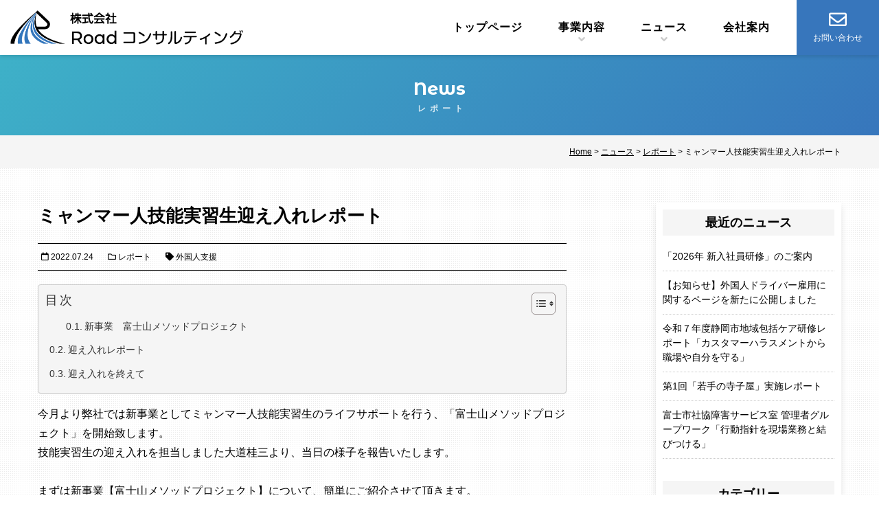

--- FILE ---
content_type: text/html; charset=UTF-8
request_url: https://road-consulting.jp/report/1113/
body_size: 24988
content:
<!doctype html>
<html lang="ja">
<head>
<meta charset="UTF-8">
<meta name="viewport" content="width=device-width, initial-scale=1">
<link rel="preconnect" href="https://fonts.gstatic.com">
<link href="https://fonts.googleapis.com/css2?family=Montserrat+Alternates:wght@300;500&display=swap" rel="stylesheet">
<script>
  (function(d) {
    var config = {
      kitId: 'bwp0esf',
      scriptTimeout: 3000,
      async: true
    },
    h=d.documentElement,t=setTimeout(function(){h.className=h.className.replace(/\bwf-loading\b/g,"")+" wf-inactive";},config.scriptTimeout),tk=d.createElement("script"),f=false,s=d.getElementsByTagName("script")[0],a;h.className+=" wf-loading";tk.src='https://use.typekit.net/'+config.kitId+'.js';tk.async=true;tk.onload=tk.onreadystatechange=function(){a=this.readyState;if(f||a&&a!="complete"&&a!="loaded")return;f=true;clearTimeout(t);try{Typekit.load(config)}catch(e){}};s.parentNode.insertBefore(tk,s)
  })(document);
</script>
<meta name='robots' content='index, follow, max-image-preview:large, max-snippet:-1, max-video-preview:-1' />
	<style>img:is([sizes="auto" i], [sizes^="auto," i]) { contain-intrinsic-size: 3000px 1500px }</style>
	
	<!-- This site is optimized with the Yoast SEO plugin v26.4 - https://yoast.com/wordpress/plugins/seo/ -->
	<title>ミャンマー人技能実習生迎え入れレポート | 株式会社Roadコンサルティング │ 静岡県富士市</title>
	<link rel="canonical" href="https://road-consulting.jp/report/1113/" />
	<meta property="og:locale" content="ja_JP" />
	<meta property="og:type" content="article" />
	<meta property="og:title" content="ミャンマー人技能実習生迎え入れレポート | 株式会社Roadコンサルティング │ 静岡県富士市" />
	<meta property="og:description" content="今月より弊社では新事業としてミャンマー人技能実習生のライフサポートを行う、「富士山メソッドプロジェクト」を開始致します。技能実習生の迎え入れを担当しました大道桂三より、当日の様子を報告いたします。 まずは新事業【富士山メ [&hellip;]" />
	<meta property="og:url" content="https://road-consulting.jp/report/1113/" />
	<meta property="og:site_name" content="株式会社Roadコンサルティング │ 静岡県富士市" />
	<meta property="article:publisher" content="https://www.facebook.com/roadconsulting.inc" />
	<meta property="article:author" content="https://www.facebook.com/omichi.keizo/" />
	<meta property="article:published_time" content="2022-07-23T21:00:00+00:00" />
	<meta property="article:modified_time" content="2022-07-27T21:55:32+00:00" />
	<meta property="og:image" content="https://road-consulting.jp/wp-content/uploads/2022/07/71873.jpg" />
	<meta property="og:image:width" content="1477" />
	<meta property="og:image:height" content="1108" />
	<meta property="og:image:type" content="image/jpeg" />
	<meta name="author" content="大道桂三" />
	<meta name="twitter:card" content="summary_large_image" />
	<meta name="twitter:label1" content="執筆者" />
	<meta name="twitter:data1" content="大道桂三" />
	<meta name="twitter:label2" content="推定読み取り時間" />
	<meta name="twitter:data2" content="4分" />
	<script type="application/ld+json" class="yoast-schema-graph">{"@context":"https://schema.org","@graph":[{"@type":"Article","@id":"https://road-consulting.jp/report/1113/#article","isPartOf":{"@id":"https://road-consulting.jp/report/1113/"},"author":{"name":"大道桂三","@id":"https://road-consulting.jp/#/schema/person/bd67fb37f8946840078334f9ad809059"},"headline":"ミャンマー人技能実習生迎え入れレポート","datePublished":"2022-07-23T21:00:00+00:00","dateModified":"2022-07-27T21:55:32+00:00","mainEntityOfPage":{"@id":"https://road-consulting.jp/report/1113/"},"wordCount":10,"commentCount":0,"publisher":{"@id":"https://road-consulting.jp/#organization"},"image":{"@id":"https://road-consulting.jp/report/1113/#primaryimage"},"thumbnailUrl":"https://road-consulting.jp/wp-content/uploads/2022/07/71873.jpg","articleSection":["レポート"],"inLanguage":"ja","potentialAction":[{"@type":"CommentAction","name":"Comment","target":["https://road-consulting.jp/report/1113/#respond"]}]},{"@type":"WebPage","@id":"https://road-consulting.jp/report/1113/","url":"https://road-consulting.jp/report/1113/","name":"ミャンマー人技能実習生迎え入れレポート | 株式会社Roadコンサルティング │ 静岡県富士市","isPartOf":{"@id":"https://road-consulting.jp/#website"},"primaryImageOfPage":{"@id":"https://road-consulting.jp/report/1113/#primaryimage"},"image":{"@id":"https://road-consulting.jp/report/1113/#primaryimage"},"thumbnailUrl":"https://road-consulting.jp/wp-content/uploads/2022/07/71873.jpg","datePublished":"2022-07-23T21:00:00+00:00","dateModified":"2022-07-27T21:55:32+00:00","breadcrumb":{"@id":"https://road-consulting.jp/report/1113/#breadcrumb"},"inLanguage":"ja","potentialAction":[{"@type":"ReadAction","target":["https://road-consulting.jp/report/1113/"]}]},{"@type":"ImageObject","inLanguage":"ja","@id":"https://road-consulting.jp/report/1113/#primaryimage","url":"https://road-consulting.jp/wp-content/uploads/2022/07/71873.jpg","contentUrl":"https://road-consulting.jp/wp-content/uploads/2022/07/71873.jpg","width":1477,"height":1108},{"@type":"BreadcrumbList","@id":"https://road-consulting.jp/report/1113/#breadcrumb","itemListElement":[{"@type":"ListItem","position":1,"name":"ホーム","item":"https://road-consulting.jp/"},{"@type":"ListItem","position":2,"name":"ニュース","item":"https://road-consulting.jp/news/"},{"@type":"ListItem","position":3,"name":"ミャンマー人技能実習生迎え入れレポート"}]},{"@type":"WebSite","@id":"https://road-consulting.jp/#website","url":"https://road-consulting.jp/","name":"株式会社Roadコンサルティング │ 静岡県富士市","description":"人材育成、研修受託事業、キャリア支援、人事コンサルティング","publisher":{"@id":"https://road-consulting.jp/#organization"},"potentialAction":[{"@type":"SearchAction","target":{"@type":"EntryPoint","urlTemplate":"https://road-consulting.jp/?s={search_term_string}"},"query-input":{"@type":"PropertyValueSpecification","valueRequired":true,"valueName":"search_term_string"}}],"inLanguage":"ja"},{"@type":"Organization","@id":"https://road-consulting.jp/#organization","name":"株式会社Roadコンサルティング","url":"https://road-consulting.jp/","logo":{"@type":"ImageObject","inLanguage":"ja","@id":"https://road-consulting.jp/#/schema/logo/image/","url":"https://i0.wp.com/road-consulting.jp/wp-content/uploads/2021/04/logo-6.png?fit=699%2C171&ssl=1","contentUrl":"https://i0.wp.com/road-consulting.jp/wp-content/uploads/2021/04/logo-6.png?fit=699%2C171&ssl=1","width":699,"height":171,"caption":"株式会社Roadコンサルティング"},"image":{"@id":"https://road-consulting.jp/#/schema/logo/image/"},"sameAs":["https://www.facebook.com/roadconsulting.inc"]},{"@type":"Person","@id":"https://road-consulting.jp/#/schema/person/bd67fb37f8946840078334f9ad809059","name":"大道桂三","image":{"@type":"ImageObject","inLanguage":"ja","@id":"https://road-consulting.jp/#/schema/person/image/","url":"https://secure.gravatar.com/avatar/e068fc884d4d8405c8873ef231ea49ccb0d64d80ed41fcc79374f567569cf6fc?s=96&d=mm&r=g","contentUrl":"https://secure.gravatar.com/avatar/e068fc884d4d8405c8873ef231ea49ccb0d64d80ed41fcc79374f567569cf6fc?s=96&d=mm&r=g","caption":"大道桂三"},"sameAs":["https://www.facebook.com/omichi.keizo/"],"url":"https://road-consulting.jp/author/keizo/"}]}</script>
	<!-- / Yoast SEO plugin. -->


<link rel='dns-prefetch' href='//static.addtoany.com' />
<link rel='dns-prefetch' href='//ajax.googleapis.com' />
<link rel='dns-prefetch' href='//stats.wp.com' />
<link rel='dns-prefetch' href='//fonts.googleapis.com' />
<link rel='dns-prefetch' href='//use.fontawesome.com' />
<link rel='dns-prefetch' href='//www.googletagmanager.com' />
<link rel="alternate" type="application/rss+xml" title="株式会社Roadコンサルティング │ 静岡県富士市 &raquo; フィード" href="https://road-consulting.jp/feed/" />
<link rel="alternate" type="application/rss+xml" title="株式会社Roadコンサルティング │ 静岡県富士市 &raquo; コメントフィード" href="https://road-consulting.jp/comments/feed/" />
<link rel="alternate" type="application/rss+xml" title="株式会社Roadコンサルティング │ 静岡県富士市 &raquo; ミャンマー人技能実習生迎え入れレポート のコメントのフィード" href="https://road-consulting.jp/report/1113/feed/" />
<script>
window._wpemojiSettings = {"baseUrl":"https:\/\/s.w.org\/images\/core\/emoji\/16.0.1\/72x72\/","ext":".png","svgUrl":"https:\/\/s.w.org\/images\/core\/emoji\/16.0.1\/svg\/","svgExt":".svg","source":{"concatemoji":"https:\/\/road-consulting.jp\/wp-includes\/js\/wp-emoji-release.min.js?ver=6.8.3"}};
/*! This file is auto-generated */
!function(s,n){var o,i,e;function c(e){try{var t={supportTests:e,timestamp:(new Date).valueOf()};sessionStorage.setItem(o,JSON.stringify(t))}catch(e){}}function p(e,t,n){e.clearRect(0,0,e.canvas.width,e.canvas.height),e.fillText(t,0,0);var t=new Uint32Array(e.getImageData(0,0,e.canvas.width,e.canvas.height).data),a=(e.clearRect(0,0,e.canvas.width,e.canvas.height),e.fillText(n,0,0),new Uint32Array(e.getImageData(0,0,e.canvas.width,e.canvas.height).data));return t.every(function(e,t){return e===a[t]})}function u(e,t){e.clearRect(0,0,e.canvas.width,e.canvas.height),e.fillText(t,0,0);for(var n=e.getImageData(16,16,1,1),a=0;a<n.data.length;a++)if(0!==n.data[a])return!1;return!0}function f(e,t,n,a){switch(t){case"flag":return n(e,"\ud83c\udff3\ufe0f\u200d\u26a7\ufe0f","\ud83c\udff3\ufe0f\u200b\u26a7\ufe0f")?!1:!n(e,"\ud83c\udde8\ud83c\uddf6","\ud83c\udde8\u200b\ud83c\uddf6")&&!n(e,"\ud83c\udff4\udb40\udc67\udb40\udc62\udb40\udc65\udb40\udc6e\udb40\udc67\udb40\udc7f","\ud83c\udff4\u200b\udb40\udc67\u200b\udb40\udc62\u200b\udb40\udc65\u200b\udb40\udc6e\u200b\udb40\udc67\u200b\udb40\udc7f");case"emoji":return!a(e,"\ud83e\udedf")}return!1}function g(e,t,n,a){var r="undefined"!=typeof WorkerGlobalScope&&self instanceof WorkerGlobalScope?new OffscreenCanvas(300,150):s.createElement("canvas"),o=r.getContext("2d",{willReadFrequently:!0}),i=(o.textBaseline="top",o.font="600 32px Arial",{});return e.forEach(function(e){i[e]=t(o,e,n,a)}),i}function t(e){var t=s.createElement("script");t.src=e,t.defer=!0,s.head.appendChild(t)}"undefined"!=typeof Promise&&(o="wpEmojiSettingsSupports",i=["flag","emoji"],n.supports={everything:!0,everythingExceptFlag:!0},e=new Promise(function(e){s.addEventListener("DOMContentLoaded",e,{once:!0})}),new Promise(function(t){var n=function(){try{var e=JSON.parse(sessionStorage.getItem(o));if("object"==typeof e&&"number"==typeof e.timestamp&&(new Date).valueOf()<e.timestamp+604800&&"object"==typeof e.supportTests)return e.supportTests}catch(e){}return null}();if(!n){if("undefined"!=typeof Worker&&"undefined"!=typeof OffscreenCanvas&&"undefined"!=typeof URL&&URL.createObjectURL&&"undefined"!=typeof Blob)try{var e="postMessage("+g.toString()+"("+[JSON.stringify(i),f.toString(),p.toString(),u.toString()].join(",")+"));",a=new Blob([e],{type:"text/javascript"}),r=new Worker(URL.createObjectURL(a),{name:"wpTestEmojiSupports"});return void(r.onmessage=function(e){c(n=e.data),r.terminate(),t(n)})}catch(e){}c(n=g(i,f,p,u))}t(n)}).then(function(e){for(var t in e)n.supports[t]=e[t],n.supports.everything=n.supports.everything&&n.supports[t],"flag"!==t&&(n.supports.everythingExceptFlag=n.supports.everythingExceptFlag&&n.supports[t]);n.supports.everythingExceptFlag=n.supports.everythingExceptFlag&&!n.supports.flag,n.DOMReady=!1,n.readyCallback=function(){n.DOMReady=!0}}).then(function(){return e}).then(function(){var e;n.supports.everything||(n.readyCallback(),(e=n.source||{}).concatemoji?t(e.concatemoji):e.wpemoji&&e.twemoji&&(t(e.twemoji),t(e.wpemoji)))}))}((window,document),window._wpemojiSettings);
</script>
<link rel='stylesheet' id='jetpack_related-posts-css' href='https://road-consulting.jp/wp-content/plugins/jetpack/modules/related-posts/related-posts.css?ver=20240116' media='all' />
<style id='wp-emoji-styles-inline-css'>

	img.wp-smiley, img.emoji {
		display: inline !important;
		border: none !important;
		box-shadow: none !important;
		height: 1em !important;
		width: 1em !important;
		margin: 0 0.07em !important;
		vertical-align: -0.1em !important;
		background: none !important;
		padding: 0 !important;
	}
</style>
<link rel='stylesheet' id='wp-block-library-css' href='https://road-consulting.jp/wp-includes/css/dist/block-library/style.min.css?ver=6.8.3' media='all' />
<style id='classic-theme-styles-inline-css'>
/*! This file is auto-generated */
.wp-block-button__link{color:#fff;background-color:#32373c;border-radius:9999px;box-shadow:none;text-decoration:none;padding:calc(.667em + 2px) calc(1.333em + 2px);font-size:1.125em}.wp-block-file__button{background:#32373c;color:#fff;text-decoration:none}
</style>
<link rel='stylesheet' id='ultimate_blocks-cgb-style-css-css' href='https://road-consulting.jp/wp-content/plugins/ultimate-blocks/dist/blocks.style.build.css?ver=3.4.7' media='all' />
<link rel='stylesheet' id='mediaelement-css' href='https://road-consulting.jp/wp-includes/js/mediaelement/mediaelementplayer-legacy.min.css?ver=4.2.17' media='all' />
<link rel='stylesheet' id='wp-mediaelement-css' href='https://road-consulting.jp/wp-includes/js/mediaelement/wp-mediaelement.min.css?ver=6.8.3' media='all' />
<style id='jetpack-sharing-buttons-style-inline-css'>
.jetpack-sharing-buttons__services-list{display:flex;flex-direction:row;flex-wrap:wrap;gap:0;list-style-type:none;margin:5px;padding:0}.jetpack-sharing-buttons__services-list.has-small-icon-size{font-size:12px}.jetpack-sharing-buttons__services-list.has-normal-icon-size{font-size:16px}.jetpack-sharing-buttons__services-list.has-large-icon-size{font-size:24px}.jetpack-sharing-buttons__services-list.has-huge-icon-size{font-size:36px}@media print{.jetpack-sharing-buttons__services-list{display:none!important}}.editor-styles-wrapper .wp-block-jetpack-sharing-buttons{gap:0;padding-inline-start:0}ul.jetpack-sharing-buttons__services-list.has-background{padding:1.25em 2.375em}
</style>
<style id='font-awesome-svg-styles-default-inline-css'>
.svg-inline--fa {
  display: inline-block;
  height: 1em;
  overflow: visible;
  vertical-align: -.125em;
}
</style>
<link rel='stylesheet' id='font-awesome-svg-styles-css' href='https://road-consulting.jp/wp-content/uploads/font-awesome/v5.15.2/css/svg-with-js.css' media='all' />
<style id='font-awesome-svg-styles-inline-css'>
   .wp-block-font-awesome-icon svg::before,
   .wp-rich-text-font-awesome-icon svg::before {content: unset;}
</style>
<style id='global-styles-inline-css'>
:root{--wp--preset--aspect-ratio--square: 1;--wp--preset--aspect-ratio--4-3: 4/3;--wp--preset--aspect-ratio--3-4: 3/4;--wp--preset--aspect-ratio--3-2: 3/2;--wp--preset--aspect-ratio--2-3: 2/3;--wp--preset--aspect-ratio--16-9: 16/9;--wp--preset--aspect-ratio--9-16: 9/16;--wp--preset--color--black: #000000;--wp--preset--color--cyan-bluish-gray: #abb8c3;--wp--preset--color--white: #ffffff;--wp--preset--color--pale-pink: #f78da7;--wp--preset--color--vivid-red: #cf2e2e;--wp--preset--color--luminous-vivid-orange: #ff6900;--wp--preset--color--luminous-vivid-amber: #fcb900;--wp--preset--color--light-green-cyan: #7bdcb5;--wp--preset--color--vivid-green-cyan: #00d084;--wp--preset--color--pale-cyan-blue: #8ed1fc;--wp--preset--color--vivid-cyan-blue: #0693e3;--wp--preset--color--vivid-purple: #9b51e0;--wp--preset--color--road-1: #13294B;--wp--preset--color--road-2: #3776bc;--wp--preset--color--road-3: #C4E7EE;--wp--preset--color--road-4: #000000;--wp--preset--color--road-5: #F5F5F4;--wp--preset--color--road-6: #ffffff;--wp--preset--gradient--vivid-cyan-blue-to-vivid-purple: linear-gradient(135deg,rgba(6,147,227,1) 0%,rgb(155,81,224) 100%);--wp--preset--gradient--light-green-cyan-to-vivid-green-cyan: linear-gradient(135deg,rgb(122,220,180) 0%,rgb(0,208,130) 100%);--wp--preset--gradient--luminous-vivid-amber-to-luminous-vivid-orange: linear-gradient(135deg,rgba(252,185,0,1) 0%,rgba(255,105,0,1) 100%);--wp--preset--gradient--luminous-vivid-orange-to-vivid-red: linear-gradient(135deg,rgba(255,105,0,1) 0%,rgb(207,46,46) 100%);--wp--preset--gradient--very-light-gray-to-cyan-bluish-gray: linear-gradient(135deg,rgb(238,238,238) 0%,rgb(169,184,195) 100%);--wp--preset--gradient--cool-to-warm-spectrum: linear-gradient(135deg,rgb(74,234,220) 0%,rgb(151,120,209) 20%,rgb(207,42,186) 40%,rgb(238,44,130) 60%,rgb(251,105,98) 80%,rgb(254,248,76) 100%);--wp--preset--gradient--blush-light-purple: linear-gradient(135deg,rgb(255,206,236) 0%,rgb(152,150,240) 100%);--wp--preset--gradient--blush-bordeaux: linear-gradient(135deg,rgb(254,205,165) 0%,rgb(254,45,45) 50%,rgb(107,0,62) 100%);--wp--preset--gradient--luminous-dusk: linear-gradient(135deg,rgb(255,203,112) 0%,rgb(199,81,192) 50%,rgb(65,88,208) 100%);--wp--preset--gradient--pale-ocean: linear-gradient(135deg,rgb(255,245,203) 0%,rgb(182,227,212) 50%,rgb(51,167,181) 100%);--wp--preset--gradient--electric-grass: linear-gradient(135deg,rgb(202,248,128) 0%,rgb(113,206,126) 100%);--wp--preset--gradient--midnight: linear-gradient(135deg,rgb(2,3,129) 0%,rgb(40,116,252) 100%);--wp--preset--font-size--small: 13px;--wp--preset--font-size--medium: 20px;--wp--preset--font-size--large: 36px;--wp--preset--font-size--x-large: 42px;--wp--preset--spacing--20: 0.44rem;--wp--preset--spacing--30: 0.67rem;--wp--preset--spacing--40: 1rem;--wp--preset--spacing--50: 1.5rem;--wp--preset--spacing--60: 2.25rem;--wp--preset--spacing--70: 3.38rem;--wp--preset--spacing--80: 5.06rem;--wp--preset--shadow--natural: 6px 6px 9px rgba(0, 0, 0, 0.2);--wp--preset--shadow--deep: 12px 12px 50px rgba(0, 0, 0, 0.4);--wp--preset--shadow--sharp: 6px 6px 0px rgba(0, 0, 0, 0.2);--wp--preset--shadow--outlined: 6px 6px 0px -3px rgba(255, 255, 255, 1), 6px 6px rgba(0, 0, 0, 1);--wp--preset--shadow--crisp: 6px 6px 0px rgba(0, 0, 0, 1);}:where(.is-layout-flex){gap: 0.5em;}:where(.is-layout-grid){gap: 0.5em;}body .is-layout-flex{display: flex;}.is-layout-flex{flex-wrap: wrap;align-items: center;}.is-layout-flex > :is(*, div){margin: 0;}body .is-layout-grid{display: grid;}.is-layout-grid > :is(*, div){margin: 0;}:where(.wp-block-columns.is-layout-flex){gap: 2em;}:where(.wp-block-columns.is-layout-grid){gap: 2em;}:where(.wp-block-post-template.is-layout-flex){gap: 1.25em;}:where(.wp-block-post-template.is-layout-grid){gap: 1.25em;}.has-black-color{color: var(--wp--preset--color--black) !important;}.has-cyan-bluish-gray-color{color: var(--wp--preset--color--cyan-bluish-gray) !important;}.has-white-color{color: var(--wp--preset--color--white) !important;}.has-pale-pink-color{color: var(--wp--preset--color--pale-pink) !important;}.has-vivid-red-color{color: var(--wp--preset--color--vivid-red) !important;}.has-luminous-vivid-orange-color{color: var(--wp--preset--color--luminous-vivid-orange) !important;}.has-luminous-vivid-amber-color{color: var(--wp--preset--color--luminous-vivid-amber) !important;}.has-light-green-cyan-color{color: var(--wp--preset--color--light-green-cyan) !important;}.has-vivid-green-cyan-color{color: var(--wp--preset--color--vivid-green-cyan) !important;}.has-pale-cyan-blue-color{color: var(--wp--preset--color--pale-cyan-blue) !important;}.has-vivid-cyan-blue-color{color: var(--wp--preset--color--vivid-cyan-blue) !important;}.has-vivid-purple-color{color: var(--wp--preset--color--vivid-purple) !important;}.has-black-background-color{background-color: var(--wp--preset--color--black) !important;}.has-cyan-bluish-gray-background-color{background-color: var(--wp--preset--color--cyan-bluish-gray) !important;}.has-white-background-color{background-color: var(--wp--preset--color--white) !important;}.has-pale-pink-background-color{background-color: var(--wp--preset--color--pale-pink) !important;}.has-vivid-red-background-color{background-color: var(--wp--preset--color--vivid-red) !important;}.has-luminous-vivid-orange-background-color{background-color: var(--wp--preset--color--luminous-vivid-orange) !important;}.has-luminous-vivid-amber-background-color{background-color: var(--wp--preset--color--luminous-vivid-amber) !important;}.has-light-green-cyan-background-color{background-color: var(--wp--preset--color--light-green-cyan) !important;}.has-vivid-green-cyan-background-color{background-color: var(--wp--preset--color--vivid-green-cyan) !important;}.has-pale-cyan-blue-background-color{background-color: var(--wp--preset--color--pale-cyan-blue) !important;}.has-vivid-cyan-blue-background-color{background-color: var(--wp--preset--color--vivid-cyan-blue) !important;}.has-vivid-purple-background-color{background-color: var(--wp--preset--color--vivid-purple) !important;}.has-black-border-color{border-color: var(--wp--preset--color--black) !important;}.has-cyan-bluish-gray-border-color{border-color: var(--wp--preset--color--cyan-bluish-gray) !important;}.has-white-border-color{border-color: var(--wp--preset--color--white) !important;}.has-pale-pink-border-color{border-color: var(--wp--preset--color--pale-pink) !important;}.has-vivid-red-border-color{border-color: var(--wp--preset--color--vivid-red) !important;}.has-luminous-vivid-orange-border-color{border-color: var(--wp--preset--color--luminous-vivid-orange) !important;}.has-luminous-vivid-amber-border-color{border-color: var(--wp--preset--color--luminous-vivid-amber) !important;}.has-light-green-cyan-border-color{border-color: var(--wp--preset--color--light-green-cyan) !important;}.has-vivid-green-cyan-border-color{border-color: var(--wp--preset--color--vivid-green-cyan) !important;}.has-pale-cyan-blue-border-color{border-color: var(--wp--preset--color--pale-cyan-blue) !important;}.has-vivid-cyan-blue-border-color{border-color: var(--wp--preset--color--vivid-cyan-blue) !important;}.has-vivid-purple-border-color{border-color: var(--wp--preset--color--vivid-purple) !important;}.has-vivid-cyan-blue-to-vivid-purple-gradient-background{background: var(--wp--preset--gradient--vivid-cyan-blue-to-vivid-purple) !important;}.has-light-green-cyan-to-vivid-green-cyan-gradient-background{background: var(--wp--preset--gradient--light-green-cyan-to-vivid-green-cyan) !important;}.has-luminous-vivid-amber-to-luminous-vivid-orange-gradient-background{background: var(--wp--preset--gradient--luminous-vivid-amber-to-luminous-vivid-orange) !important;}.has-luminous-vivid-orange-to-vivid-red-gradient-background{background: var(--wp--preset--gradient--luminous-vivid-orange-to-vivid-red) !important;}.has-very-light-gray-to-cyan-bluish-gray-gradient-background{background: var(--wp--preset--gradient--very-light-gray-to-cyan-bluish-gray) !important;}.has-cool-to-warm-spectrum-gradient-background{background: var(--wp--preset--gradient--cool-to-warm-spectrum) !important;}.has-blush-light-purple-gradient-background{background: var(--wp--preset--gradient--blush-light-purple) !important;}.has-blush-bordeaux-gradient-background{background: var(--wp--preset--gradient--blush-bordeaux) !important;}.has-luminous-dusk-gradient-background{background: var(--wp--preset--gradient--luminous-dusk) !important;}.has-pale-ocean-gradient-background{background: var(--wp--preset--gradient--pale-ocean) !important;}.has-electric-grass-gradient-background{background: var(--wp--preset--gradient--electric-grass) !important;}.has-midnight-gradient-background{background: var(--wp--preset--gradient--midnight) !important;}.has-small-font-size{font-size: var(--wp--preset--font-size--small) !important;}.has-medium-font-size{font-size: var(--wp--preset--font-size--medium) !important;}.has-large-font-size{font-size: var(--wp--preset--font-size--large) !important;}.has-x-large-font-size{font-size: var(--wp--preset--font-size--x-large) !important;}
:where(.wp-block-post-template.is-layout-flex){gap: 1.25em;}:where(.wp-block-post-template.is-layout-grid){gap: 1.25em;}
:where(.wp-block-columns.is-layout-flex){gap: 2em;}:where(.wp-block-columns.is-layout-grid){gap: 2em;}
:root :where(.wp-block-pullquote){font-size: 1.5em;line-height: 1.6;}
</style>
<style id='responsive-menu-inline-css'>
/** This file is major component of this plugin so please don't try to edit here. */
#rmp_menu_trigger-1171 {
  width: 50px;
  height: 50px;
  position: fixed;
  top: 0;
  border-radius: 0px;
  display: none;
  text-decoration: none;
  right: 0;
  background: #3776bc;
  transition: transform 0.5s, background-color 0.5s;
}
#rmp_menu_trigger-1171:hover, #rmp_menu_trigger-1171:focus {
  background: #3776bc;
  text-decoration: unset;
}
#rmp_menu_trigger-1171.is-active {
  background: #3776bc;
}
#rmp_menu_trigger-1171 .rmp-trigger-box {
  width: 25px;
  color: #ffffff;
}
#rmp_menu_trigger-1171 .rmp-trigger-icon-active, #rmp_menu_trigger-1171 .rmp-trigger-text-open {
  display: none;
}
#rmp_menu_trigger-1171.is-active .rmp-trigger-icon-active, #rmp_menu_trigger-1171.is-active .rmp-trigger-text-open {
  display: inline;
}
#rmp_menu_trigger-1171.is-active .rmp-trigger-icon-inactive, #rmp_menu_trigger-1171.is-active .rmp-trigger-text {
  display: none;
}
#rmp_menu_trigger-1171 .rmp-trigger-label {
  color: #ffffff;
  pointer-events: none;
  line-height: 13px;
  font-family: inherit;
  font-size: 14px;
  display: inline;
  text-transform: inherit;
}
#rmp_menu_trigger-1171 .rmp-trigger-label.rmp-trigger-label-top {
  display: block;
  margin-bottom: 12px;
}
#rmp_menu_trigger-1171 .rmp-trigger-label.rmp-trigger-label-bottom {
  display: block;
  margin-top: 12px;
}
#rmp_menu_trigger-1171 .responsive-menu-pro-inner {
  display: block;
}
#rmp_menu_trigger-1171 .rmp-trigger-icon-inactive .rmp-font-icon {
  color: #ffffff;
}
#rmp_menu_trigger-1171 .responsive-menu-pro-inner, #rmp_menu_trigger-1171 .responsive-menu-pro-inner::before, #rmp_menu_trigger-1171 .responsive-menu-pro-inner::after {
  width: 25px;
  height: 3px;
  background-color: #ffffff;
  border-radius: 4px;
  position: absolute;
}
#rmp_menu_trigger-1171 .rmp-trigger-icon-active .rmp-font-icon {
  color: #ffffff;
}
#rmp_menu_trigger-1171.is-active .responsive-menu-pro-inner, #rmp_menu_trigger-1171.is-active .responsive-menu-pro-inner::before, #rmp_menu_trigger-1171.is-active .responsive-menu-pro-inner::after {
  background-color: #ffffff;
}
#rmp_menu_trigger-1171:hover .rmp-trigger-icon-inactive .rmp-font-icon {
  color: #ffffff;
}
#rmp_menu_trigger-1171:not(.is-active):hover .responsive-menu-pro-inner, #rmp_menu_trigger-1171:not(.is-active):hover .responsive-menu-pro-inner::before, #rmp_menu_trigger-1171:not(.is-active):hover .responsive-menu-pro-inner::after {
  background-color: #ffffff;
}
#rmp_menu_trigger-1171 .responsive-menu-pro-inner::before {
  top: 5px;
}
#rmp_menu_trigger-1171 .responsive-menu-pro-inner::after {
  bottom: 5px;
}
#rmp_menu_trigger-1171.is-active .responsive-menu-pro-inner::after {
  bottom: 0;
}
/* Hamburger menu styling */
@media screen and (max-width: 991px) {
  /** Menu Title Style */
  /** Menu Additional Content Style */
  #rmp_menu_trigger-1171 {
    display: block;
  }
  #rmp-container-1171 {
    position: fixed;
    top: 0;
    margin: 0;
    transition: transform 0.5s;
    overflow: auto;
    display: block;
    width: 100%;
    background-color: #3776bc;
    background-image: url("");
    height: 100%;
    left: 0;
    padding-top: 0px;
    padding-left: 0px;
    padding-bottom: 0px;
    padding-right: 0px;
  }
  #rmp-menu-wrap-1171 {
    padding-top: 0px;
    padding-left: 0px;
    padding-bottom: 0px;
    padding-right: 0px;
    background-color: #3776bc;
  }
  #rmp-menu-wrap-1171 .rmp-menu, #rmp-menu-wrap-1171 .rmp-submenu {
    width: 100%;
    box-sizing: border-box;
    margin: 0;
    padding: 0;
  }
  #rmp-menu-wrap-1171 .rmp-submenu-depth-1 .rmp-menu-item-link {
    padding-left: 10%;
  }
  #rmp-menu-wrap-1171 .rmp-submenu-depth-2 .rmp-menu-item-link {
    padding-left: 15%;
  }
  #rmp-menu-wrap-1171 .rmp-submenu-depth-3 .rmp-menu-item-link {
    padding-left: 20%;
  }
  #rmp-menu-wrap-1171 .rmp-submenu-depth-4 .rmp-menu-item-link {
    padding-left: 25%;
  }
  #rmp-menu-wrap-1171 .rmp-submenu.rmp-submenu-open {
    display: block;
  }
  #rmp-menu-wrap-1171 .rmp-menu-item {
    width: 100%;
    list-style: none;
    margin: 0;
  }
  #rmp-menu-wrap-1171 .rmp-menu-item-link {
    height: 40px;
    line-height: 40px;
    font-size: 16px;
    border-bottom: 1px solid #cae7f2;
    font-family: inherit;
    color: #ffffff;
    text-align: left;
    background-color: #3776bc;
    font-weight: normal;
    letter-spacing: 0px;
    display: block;
    box-sizing: border-box;
    width: 100%;
    text-decoration: none;
    position: relative;
    overflow: hidden;
    transition: background-color 0.5s, border-color 0.5s, 0.5s;
    padding: 0 5%;
    padding-right: 50px;
  }
  #rmp-menu-wrap-1171 .rmp-menu-item-link:after, #rmp-menu-wrap-1171 .rmp-menu-item-link:before {
    display: none;
  }
  #rmp-menu-wrap-1171 .rmp-menu-item-link:hover, #rmp-menu-wrap-1171 .rmp-menu-item-link:focus {
    color: #ffffff;
    border-color: #cae7f2;
    background-color: #3776bc;
  }
  #rmp-menu-wrap-1171 .rmp-menu-item-link:focus {
    outline: none;
    border-color: unset;
    box-shadow: unset;
  }
  #rmp-menu-wrap-1171 .rmp-menu-item-link .rmp-font-icon {
    height: 40px;
    line-height: 40px;
    margin-right: 10px;
    font-size: 16px;
  }
  #rmp-menu-wrap-1171 .rmp-menu-current-item .rmp-menu-item-link {
    color: #ffffff;
    border-color: #cae7f2;
    background-color: #3776bc;
  }
  #rmp-menu-wrap-1171 .rmp-menu-current-item .rmp-menu-item-link:hover, #rmp-menu-wrap-1171 .rmp-menu-current-item .rmp-menu-item-link:focus {
    color: #ffffff;
    border-color: #cae7f2;
    background-color: #3776bc;
  }
  #rmp-menu-wrap-1171 .rmp-menu-subarrow {
    position: absolute;
    top: 0;
    bottom: 0;
    text-align: center;
    overflow: hidden;
    background-size: cover;
    overflow: hidden;
    right: 0;
    border-left-style: solid;
    border-left-color: #3776bc;
    border-left-width: 1px;
    height: 39px;
    width: 40px;
    color: #ffffff;
    background-color: #3776bc;
  }
  #rmp-menu-wrap-1171 .rmp-menu-subarrow svg {
    fill: #ffffff;
  }
  #rmp-menu-wrap-1171 .rmp-menu-subarrow:hover {
    color: #ffffff;
    border-color: #3776bc;
    background-color: #3776bc;
  }
  #rmp-menu-wrap-1171 .rmp-menu-subarrow:hover svg {
    fill: #ffffff;
  }
  #rmp-menu-wrap-1171 .rmp-menu-subarrow .rmp-font-icon {
    margin-right: unset;
  }
  #rmp-menu-wrap-1171 .rmp-menu-subarrow * {
    vertical-align: middle;
    line-height: 39px;
  }
  #rmp-menu-wrap-1171 .rmp-menu-subarrow-active {
    display: block;
    background-size: cover;
    color: #ffffff;
    border-color: #3776bc;
    background-color: #3776bc;
  }
  #rmp-menu-wrap-1171 .rmp-menu-subarrow-active svg {
    fill: #ffffff;
  }
  #rmp-menu-wrap-1171 .rmp-menu-subarrow-active:hover {
    color: #ffffff;
    border-color: #3776bc;
    background-color: #3776bc;
  }
  #rmp-menu-wrap-1171 .rmp-menu-subarrow-active:hover svg {
    fill: #ffffff;
  }
  #rmp-menu-wrap-1171 .rmp-submenu {
    display: none;
  }
  #rmp-menu-wrap-1171 .rmp-submenu .rmp-menu-item-link {
    height: 40px;
    line-height: 40px;
    letter-spacing: 0px;
    font-size: 14px;
    border-bottom: 1px solid #3776bc;
    font-family: inherit;
    font-weight: normal;
    color: #ffffff;
    text-align: left;
    background-color: #3776bc;
  }
  #rmp-menu-wrap-1171 .rmp-submenu .rmp-menu-item-link:hover, #rmp-menu-wrap-1171 .rmp-submenu .rmp-menu-item-link:focus {
    color: #ffffff;
    border-color: #3776bc;
    background-color: #3776bc;
  }
  #rmp-menu-wrap-1171 .rmp-submenu .rmp-menu-current-item .rmp-menu-item-link {
    color: #ffffff;
    border-color: #3776bc;
    background-color: #3776bc;
  }
  #rmp-menu-wrap-1171 .rmp-submenu .rmp-menu-current-item .rmp-menu-item-link:hover, #rmp-menu-wrap-1171 .rmp-submenu .rmp-menu-current-item .rmp-menu-item-link:focus {
    color: #ffffff;
    border-color: #3776bc;
    background-color: #3776bc;
  }
  #rmp-menu-wrap-1171 .rmp-submenu .rmp-menu-subarrow {
    right: 0;
    border-right: unset;
    border-left-style: solid;
    border-left-color: #1d4354;
    border-left-width: 0px;
    height: 39px;
    line-height: 39px;
    width: 40px;
    color: #fff;
    background-color: inherit;
  }
  #rmp-menu-wrap-1171 .rmp-submenu .rmp-menu-subarrow:hover {
    color: #fff;
    border-color: #3f3f3f;
    background-color: inherit;
  }
  #rmp-menu-wrap-1171 .rmp-submenu .rmp-menu-subarrow-active {
    color: #fff;
    border-color: #1d4354;
    background-color: inherit;
  }
  #rmp-menu-wrap-1171 .rmp-submenu .rmp-menu-subarrow-active:hover {
    color: #fff;
    border-color: #3f3f3f;
    background-color: inherit;
  }
  #rmp-menu-wrap-1171 .rmp-menu-item-description {
    margin: 0;
    padding: 5px 5%;
    opacity: 0.8;
    color: #ffffff;
  }
  #rmp-search-box-1171 {
    display: block;
    padding-top: 0px;
    padding-left: 5%;
    padding-bottom: 0px;
    padding-right: 5%;
  }
  #rmp-search-box-1171 .rmp-search-form {
    margin: 0;
  }
  #rmp-search-box-1171 .rmp-search-box {
    background: #ffffff;
    border: 1px solid #dadada;
    color: #333333;
    width: 100%;
    padding: 0 5%;
    border-radius: 30px;
    height: 45px;
    -webkit-appearance: none;
  }
  #rmp-search-box-1171 .rmp-search-box::placeholder {
    color: #c7c7cd;
  }
  #rmp-search-box-1171 .rmp-search-box:focus {
    background-color: #ffffff;
    outline: 2px solid #dadada;
    color: #333333;
  }
  #rmp-menu-title-1171 {
    background-color: #3776bc;
    color: #ffffff;
    text-align: left;
    font-size: 13px;
    padding-top: 10%;
    padding-left: 5%;
    padding-bottom: 0%;
    padding-right: 5%;
    font-weight: 400;
    transition: background-color 0.5s, border-color 0.5s, color 0.5s;
  }
  #rmp-menu-title-1171:hover {
    background-color: #3776bc;
    color: #ffffff;
  }
  #rmp-menu-title-1171 > .rmp-menu-title-link {
    color: #ffffff;
    width: 100%;
    background-color: unset;
    text-decoration: none;
  }
  #rmp-menu-title-1171 > .rmp-menu-title-link:hover {
    color: #ffffff;
  }
  #rmp-menu-title-1171 .rmp-font-icon {
    font-size: 13px;
  }
  #rmp-menu-additional-content-1171 {
    padding-top: 0px;
    padding-left: 5%;
    padding-bottom: 0px;
    padding-right: 5%;
    color: #ffffff;
    text-align: center;
    font-size: 16px;
  }
}
/**
This file contents common styling of menus.
*/
.rmp-container {
  display: none;
  visibility: visible;
  padding: 0px 0px 0px 0px;
  z-index: 99998;
  transition: all 0.3s;
  /** Scrolling bar in menu setting box **/
}
.rmp-container.rmp-fade-top, .rmp-container.rmp-fade-left, .rmp-container.rmp-fade-right, .rmp-container.rmp-fade-bottom {
  display: none;
}
.rmp-container.rmp-slide-left, .rmp-container.rmp-push-left {
  transform: translateX(-100%);
  -ms-transform: translateX(-100%);
  -webkit-transform: translateX(-100%);
  -moz-transform: translateX(-100%);
}
.rmp-container.rmp-slide-left.rmp-menu-open, .rmp-container.rmp-push-left.rmp-menu-open {
  transform: translateX(0);
  -ms-transform: translateX(0);
  -webkit-transform: translateX(0);
  -moz-transform: translateX(0);
}
.rmp-container.rmp-slide-right, .rmp-container.rmp-push-right {
  transform: translateX(100%);
  -ms-transform: translateX(100%);
  -webkit-transform: translateX(100%);
  -moz-transform: translateX(100%);
}
.rmp-container.rmp-slide-right.rmp-menu-open, .rmp-container.rmp-push-right.rmp-menu-open {
  transform: translateX(0);
  -ms-transform: translateX(0);
  -webkit-transform: translateX(0);
  -moz-transform: translateX(0);
}
.rmp-container.rmp-slide-top, .rmp-container.rmp-push-top {
  transform: translateY(-100%);
  -ms-transform: translateY(-100%);
  -webkit-transform: translateY(-100%);
  -moz-transform: translateY(-100%);
}
.rmp-container.rmp-slide-top.rmp-menu-open, .rmp-container.rmp-push-top.rmp-menu-open {
  transform: translateY(0);
  -ms-transform: translateY(0);
  -webkit-transform: translateY(0);
  -moz-transform: translateY(0);
}
.rmp-container.rmp-slide-bottom, .rmp-container.rmp-push-bottom {
  transform: translateY(100%);
  -ms-transform: translateY(100%);
  -webkit-transform: translateY(100%);
  -moz-transform: translateY(100%);
}
.rmp-container.rmp-slide-bottom.rmp-menu-open, .rmp-container.rmp-push-bottom.rmp-menu-open {
  transform: translateX(0);
  -ms-transform: translateX(0);
  -webkit-transform: translateX(0);
  -moz-transform: translateX(0);
}
.rmp-container::-webkit-scrollbar {
  width: 0px;
}
.rmp-container ::-webkit-scrollbar-track {
  box-shadow: inset 0 0 5px transparent;
}
.rmp-container ::-webkit-scrollbar-thumb {
  background: transparent;
}
.rmp-container ::-webkit-scrollbar-thumb:hover {
  background: transparent;
}
.rmp-container .rmp-menu-wrap .rmp-menu {
  transition: none;
  border-radius: 0;
  box-shadow: none;
  background: none;
  border: 0;
  bottom: auto;
  box-sizing: border-box;
  clip: auto;
  color: #666;
  display: block;
  float: none;
  font-family: inherit;
  font-size: 14px;
  height: auto;
  left: auto;
  line-height: 1.7;
  list-style-type: none;
  margin: 0;
  min-height: auto;
  max-height: none;
  opacity: 1;
  outline: none;
  overflow: visible;
  padding: 0;
  position: relative;
  pointer-events: auto;
  right: auto;
  text-align: left;
  text-decoration: none;
  text-indent: 0;
  text-transform: none;
  transform: none;
  top: auto;
  visibility: inherit;
  width: auto;
  word-wrap: break-word;
  white-space: normal;
}
.rmp-container .rmp-menu-additional-content {
  display: block;
  word-break: break-word;
}
.rmp-container .rmp-menu-title {
  display: flex;
  flex-direction: column;
}
.rmp-container .rmp-menu-title .rmp-menu-title-image {
  max-width: 100%;
  margin-bottom: 15px;
  display: block;
  margin: auto;
  margin-bottom: 15px;
}
button.rmp_menu_trigger {
  z-index: 999999;
  overflow: hidden;
  outline: none;
  border: 0;
  display: none;
  margin: 0;
  transition: transform 0.5s, background-color 0.5s;
  padding: 0;
}
button.rmp_menu_trigger .responsive-menu-pro-inner::before, button.rmp_menu_trigger .responsive-menu-pro-inner::after {
  content: "";
  display: block;
}
button.rmp_menu_trigger .responsive-menu-pro-inner::before {
  top: 10px;
}
button.rmp_menu_trigger .responsive-menu-pro-inner::after {
  bottom: 10px;
}
button.rmp_menu_trigger .rmp-trigger-box {
  width: 40px;
  display: inline-block;
  position: relative;
  pointer-events: none;
  vertical-align: super;
}
.admin-bar .rmp-container, .admin-bar .rmp_menu_trigger {
  margin-top: 32px !important;
}
@media screen and (max-width: 782px) {
  .admin-bar .rmp-container, .admin-bar .rmp_menu_trigger {
    margin-top: 46px !important;
  }
}
/*  Menu Trigger Boring Animation */
.rmp-menu-trigger-boring .responsive-menu-pro-inner {
  transition-property: none;
}
.rmp-menu-trigger-boring .responsive-menu-pro-inner::after, .rmp-menu-trigger-boring .responsive-menu-pro-inner::before {
  transition-property: none;
}
.rmp-menu-trigger-boring.is-active .responsive-menu-pro-inner {
  transform: rotate(45deg);
}
.rmp-menu-trigger-boring.is-active .responsive-menu-pro-inner:before {
  top: 0;
  opacity: 0;
}
.rmp-menu-trigger-boring.is-active .responsive-menu-pro-inner:after {
  bottom: 0;
  transform: rotate(-90deg);
}

</style>
<link rel='stylesheet' id='dashicons-css' href='https://road-consulting.jp/wp-includes/css/dashicons.min.css?ver=6.8.3' media='all' />
<link rel='stylesheet' id='ub-extension-style-css-css' href='https://road-consulting.jp/wp-content/plugins/ultimate-blocks/src/extensions/style.css?ver=6.8.3' media='all' />
<link rel='stylesheet' id='ez-toc-css' href='https://road-consulting.jp/wp-content/plugins/easy-table-of-contents/assets/css/screen.min.css?ver=2.0.78' media='all' />
<style id='ez-toc-inline-css'>
div#ez-toc-container .ez-toc-title {font-size: 110%;}div#ez-toc-container .ez-toc-title {font-weight: 500;}div#ez-toc-container ul li , div#ez-toc-container ul li a {font-size: 95%;}div#ez-toc-container ul li , div#ez-toc-container ul li a {font-weight: 500;}div#ez-toc-container nav ul ul li {font-size: 90%;}div#ez-toc-container {background: #f5f5f5;border: 1px solid #cccccc;width: 100%;}div#ez-toc-container p.ez-toc-title , #ez-toc-container .ez_toc_custom_title_icon , #ez-toc-container .ez_toc_custom_toc_icon {color: #333333;}div#ez-toc-container ul.ez-toc-list a {color: #333333;}div#ez-toc-container ul.ez-toc-list a:hover {color: #333333;}div#ez-toc-container ul.ez-toc-list a:visited {color: #333333;}.ez-toc-counter nav ul li a::before {color: ;}.ez-toc-box-title {font-weight: bold; margin-bottom: 10px; text-align: center; text-transform: uppercase; letter-spacing: 1px; color: #666; padding-bottom: 5px;position:absolute;top:-4%;left:5%;background-color: inherit;transition: top 0.3s ease;}.ez-toc-box-title.toc-closed {top:-25%;}
.ez-toc-container-direction {direction: ltr;}.ez-toc-counter ul{counter-reset: item ;}.ez-toc-counter nav ul li a::before {content: counters(item, '.', decimal) '. ';display: inline-block;counter-increment: item;flex-grow: 0;flex-shrink: 0;margin-right: .2em; float: left; }.ez-toc-widget-direction {direction: ltr;}.ez-toc-widget-container ul{counter-reset: item ;}.ez-toc-widget-container nav ul li a::before {content: counters(item, '.', decimal) '. ';display: inline-block;counter-increment: item;flex-grow: 0;flex-shrink: 0;margin-right: .2em; float: left; }
</style>
<link rel='stylesheet' id='roadconsultant-gridsystem-css' href='https://road-consulting.jp/wp-content/themes/roadconsultant/lib/bootstrap-grid.min.css?ver=6.8.3' media='all' />
<link rel='stylesheet' id='roadconsultant-googlefonts-1-css' href='https://fonts.googleapis.com/css2?family=Kaushan+Script&#038;display=swap&#038;ver=6.8.3' media='all' />
<link rel='stylesheet' id='roadconsultant-googlefonts-2-css' href='https://fonts.googleapis.com/css2?family=Montserrat+Alternates%3Awght%40500%3B700&#038;display=swap&#038;ver=6.8.3' media='all' />
<link rel='stylesheet' id='roadconsultant-style-css' href='https://road-consulting.jp/wp-content/themes/roadconsultant/style.css?ver=1.3.1' media='all' />
<link rel='stylesheet' id='font-awesome-official-css' href='https://use.fontawesome.com/releases/v5.15.2/css/all.css' media='all' integrity="sha384-vSIIfh2YWi9wW0r9iZe7RJPrKwp6bG+s9QZMoITbCckVJqGCCRhc+ccxNcdpHuYu" crossorigin="anonymous" />
<link rel='stylesheet' id='slb_core-css' href='https://road-consulting.jp/wp-content/plugins/simple-lightbox/client/css/app.css?ver=2.9.4' media='all' />
<link rel='stylesheet' id='wp-pagenavi-css' href='https://road-consulting.jp/wp-content/plugins/wp-pagenavi/pagenavi-css.css?ver=2.70' media='all' />
<link rel='stylesheet' id='addtoany-css' href='https://road-consulting.jp/wp-content/plugins/add-to-any/addtoany.min.css?ver=1.16' media='all' />
<link rel='stylesheet' id='font-awesome-official-v4shim-css' href='https://use.fontawesome.com/releases/v5.15.2/css/v4-shims.css' media='all' integrity="sha384-1CjXmylX8++C7CVZORGA9EwcbYDfZV2D4Kl1pTm3hp2I/usHDafIrgBJNuRTDQ4f" crossorigin="anonymous" />
<style id='font-awesome-official-v4shim-inline-css'>
@font-face {
font-family: "FontAwesome";
font-display: block;
src: url("https://use.fontawesome.com/releases/v5.15.2/webfonts/fa-brands-400.eot"),
		url("https://use.fontawesome.com/releases/v5.15.2/webfonts/fa-brands-400.eot?#iefix") format("embedded-opentype"),
		url("https://use.fontawesome.com/releases/v5.15.2/webfonts/fa-brands-400.woff2") format("woff2"),
		url("https://use.fontawesome.com/releases/v5.15.2/webfonts/fa-brands-400.woff") format("woff"),
		url("https://use.fontawesome.com/releases/v5.15.2/webfonts/fa-brands-400.ttf") format("truetype"),
		url("https://use.fontawesome.com/releases/v5.15.2/webfonts/fa-brands-400.svg#fontawesome") format("svg");
}

@font-face {
font-family: "FontAwesome";
font-display: block;
src: url("https://use.fontawesome.com/releases/v5.15.2/webfonts/fa-solid-900.eot"),
		url("https://use.fontawesome.com/releases/v5.15.2/webfonts/fa-solid-900.eot?#iefix") format("embedded-opentype"),
		url("https://use.fontawesome.com/releases/v5.15.2/webfonts/fa-solid-900.woff2") format("woff2"),
		url("https://use.fontawesome.com/releases/v5.15.2/webfonts/fa-solid-900.woff") format("woff"),
		url("https://use.fontawesome.com/releases/v5.15.2/webfonts/fa-solid-900.ttf") format("truetype"),
		url("https://use.fontawesome.com/releases/v5.15.2/webfonts/fa-solid-900.svg#fontawesome") format("svg");
}

@font-face {
font-family: "FontAwesome";
font-display: block;
src: url("https://use.fontawesome.com/releases/v5.15.2/webfonts/fa-regular-400.eot"),
		url("https://use.fontawesome.com/releases/v5.15.2/webfonts/fa-regular-400.eot?#iefix") format("embedded-opentype"),
		url("https://use.fontawesome.com/releases/v5.15.2/webfonts/fa-regular-400.woff2") format("woff2"),
		url("https://use.fontawesome.com/releases/v5.15.2/webfonts/fa-regular-400.woff") format("woff"),
		url("https://use.fontawesome.com/releases/v5.15.2/webfonts/fa-regular-400.ttf") format("truetype"),
		url("https://use.fontawesome.com/releases/v5.15.2/webfonts/fa-regular-400.svg#fontawesome") format("svg");
unicode-range: U+F004-F005,U+F007,U+F017,U+F022,U+F024,U+F02E,U+F03E,U+F044,U+F057-F059,U+F06E,U+F070,U+F075,U+F07B-F07C,U+F080,U+F086,U+F089,U+F094,U+F09D,U+F0A0,U+F0A4-F0A7,U+F0C5,U+F0C7-F0C8,U+F0E0,U+F0EB,U+F0F3,U+F0F8,U+F0FE,U+F111,U+F118-F11A,U+F11C,U+F133,U+F144,U+F146,U+F14A,U+F14D-F14E,U+F150-F152,U+F15B-F15C,U+F164-F165,U+F185-F186,U+F191-F192,U+F1AD,U+F1C1-F1C9,U+F1CD,U+F1D8,U+F1E3,U+F1EA,U+F1F6,U+F1F9,U+F20A,U+F247-F249,U+F24D,U+F254-F25B,U+F25D,U+F267,U+F271-F274,U+F279,U+F28B,U+F28D,U+F2B5-F2B6,U+F2B9,U+F2BB,U+F2BD,U+F2C1-F2C2,U+F2D0,U+F2D2,U+F2DC,U+F2ED,U+F328,U+F358-F35B,U+F3A5,U+F3D1,U+F410,U+F4AD;
}
</style>
<!--n2css--><!--n2js--><script id="jetpack_related-posts-js-extra">
var related_posts_js_options = {"post_heading":"h4"};
</script>
<script src="https://road-consulting.jp/wp-content/plugins/jetpack/_inc/build/related-posts/related-posts.min.js?ver=20240116" id="jetpack_related-posts-js"></script>
<script id="addtoany-core-js-before">
window.a2a_config=window.a2a_config||{};a2a_config.callbacks=[];a2a_config.overlays=[];a2a_config.templates={};a2a_localize = {
	Share: "共有",
	Save: "ブックマーク",
	Subscribe: "購読",
	Email: "メール",
	Bookmark: "ブックマーク",
	ShowAll: "すべて表示する",
	ShowLess: "小さく表示する",
	FindServices: "サービスを探す",
	FindAnyServiceToAddTo: "追加するサービスを今すぐ探す",
	PoweredBy: "Powered by",
	ShareViaEmail: "メールでシェアする",
	SubscribeViaEmail: "メールで購読する",
	BookmarkInYourBrowser: "ブラウザにブックマーク",
	BookmarkInstructions: "このページをブックマークするには、 Ctrl+D または \u2318+D を押下。",
	AddToYourFavorites: "お気に入りに追加",
	SendFromWebOrProgram: "任意のメールアドレスまたはメールプログラムから送信",
	EmailProgram: "メールプログラム",
	More: "詳細&#8230;",
	ThanksForSharing: "共有ありがとうございます !",
	ThanksForFollowing: "フォローありがとうございます !"
};
</script>
<script defer src="https://static.addtoany.com/menu/page.js" id="addtoany-core-js"></script>
<script src="https://ajax.googleapis.com/ajax/libs/jquery/3.6.0/jquery.min.js?ver=3.6.0" id="jquery-js"></script>
<script defer src="https://road-consulting.jp/wp-content/plugins/add-to-any/addtoany.min.js?ver=1.1" id="addtoany-jquery-js"></script>
<script id="rmp_menu_scripts-js-extra">
var rmp_menu = {"ajaxURL":"https:\/\/road-consulting.jp\/wp-admin\/admin-ajax.php","wp_nonce":"e0040e6e4e","menu":[{"menu_theme":"Default","theme_type":"default","theme_location_menu":"0","submenu_submenu_arrow_width":"40","submenu_submenu_arrow_width_unit":"px","submenu_submenu_arrow_height":"39","submenu_submenu_arrow_height_unit":"px","submenu_arrow_position":"right","submenu_sub_arrow_background_colour":"","submenu_sub_arrow_background_hover_colour":"","submenu_sub_arrow_background_colour_active":"","submenu_sub_arrow_background_hover_colour_active":"","submenu_sub_arrow_border_width":"","submenu_sub_arrow_border_width_unit":"px","submenu_sub_arrow_border_colour":"#1d4354","submenu_sub_arrow_border_hover_colour":"#3f3f3f","submenu_sub_arrow_border_colour_active":"#1d4354","submenu_sub_arrow_border_hover_colour_active":"#3f3f3f","submenu_sub_arrow_shape_colour":"#fff","submenu_sub_arrow_shape_hover_colour":"#fff","submenu_sub_arrow_shape_colour_active":"#fff","submenu_sub_arrow_shape_hover_colour_active":"#fff","use_header_bar":"off","header_bar_items_order":{"logo":"off","title":"on","additional content":"off","menu":"on","search":"off"},"header_bar_title":"Responsive Menu","header_bar_html_content":"","header_bar_logo":"","header_bar_logo_link":"","header_bar_logo_width":"","header_bar_logo_width_unit":"%","header_bar_logo_height":"","header_bar_logo_height_unit":"px","header_bar_height":"80","header_bar_height_unit":"px","header_bar_padding":{"top":"0px","right":"5%","bottom":"0px","left":"5%"},"header_bar_font":"","header_bar_font_size":"14","header_bar_font_size_unit":"px","header_bar_text_color":"#ffffff","header_bar_background_color":"#1d4354","header_bar_breakpoint":"8000","header_bar_position_type":"fixed","header_bar_adjust_page":"on","header_bar_scroll_enable":"off","header_bar_scroll_background_color":"#36bdf6","mobile_breakpoint":"600","tablet_breakpoint":"991","transition_speed":"0.5","sub_menu_speed":"0.2","show_menu_on_page_load":"off","menu_disable_scrolling":"off","menu_overlay":"off","menu_overlay_colour":"rgba(0,0,0,0.7)","desktop_menu_width":"","desktop_menu_width_unit":"%","desktop_menu_positioning":"absolute","desktop_menu_side":"left","desktop_menu_to_hide":"","use_current_theme_location":"off","mega_menu":{"225":"off","227":"off","229":"off","228":"off","226":"off"},"desktop_submenu_open_animation":"none","desktop_submenu_open_animation_speed":"100ms","desktop_submenu_open_on_click":"off","desktop_menu_hide_and_show":"off","menu_name":"Default Menu","menu_to_use":"2","different_menu_for_mobile":"off","menu_to_use_in_mobile":"main-menu","use_mobile_menu":"on","use_tablet_menu":"on","use_desktop_menu":"off","menu_display_on":"all-pages","menu_to_hide":"","submenu_descriptions_on":"off","custom_walker":"","menu_background_colour":"#3776bc","menu_depth":"5","smooth_scroll_on":"off","smooth_scroll_speed":"500","menu_font_icons":{"id":["225"],"icon":[""]},"menu_links_height":"40","menu_links_height_unit":"px","menu_links_line_height":"40","menu_links_line_height_unit":"px","menu_depth_0":"5","menu_depth_0_unit":"%","menu_font_size":"16","menu_font_size_unit":"px","menu_font":"","menu_font_weight":"normal","menu_text_alignment":"left","menu_text_letter_spacing":"","menu_word_wrap":"off","menu_link_colour":"#ffffff","menu_link_hover_colour":"#ffffff","menu_current_link_colour":"#ffffff","menu_current_link_hover_colour":"#ffffff","menu_item_background_colour":"#3776bc","menu_item_background_hover_colour":"#3776bc","menu_current_item_background_colour":"#3776bc","menu_current_item_background_hover_colour":"#3776bc","menu_border_width":"1","menu_border_width_unit":"px","menu_item_border_colour":"#cae7f2","menu_item_border_colour_hover":"#cae7f2","menu_current_item_border_colour":"#cae7f2","menu_current_item_border_hover_colour":"#cae7f2","submenu_links_height":"40","submenu_links_height_unit":"px","submenu_links_line_height":"40","submenu_links_line_height_unit":"px","menu_depth_side":"left","menu_depth_1":"10","menu_depth_1_unit":"%","menu_depth_2":"15","menu_depth_2_unit":"%","menu_depth_3":"20","menu_depth_3_unit":"%","menu_depth_4":"25","menu_depth_4_unit":"%","submenu_item_background_colour":"#3776bc","submenu_item_background_hover_colour":"#3776bc","submenu_current_item_background_colour":"#3776bc","submenu_current_item_background_hover_colour":"#3776bc","submenu_border_width":"1","submenu_border_width_unit":"px","submenu_item_border_colour":"#3776bc","submenu_item_border_colour_hover":"#3776bc","submenu_current_item_border_colour":"#3776bc","submenu_current_item_border_hover_colour":"#3776bc","submenu_font_size":"14","submenu_font_size_unit":"px","submenu_font":"","submenu_font_weight":"normal","submenu_text_letter_spacing":"","submenu_text_alignment":"left","submenu_link_colour":"#ffffff","submenu_link_hover_colour":"#ffffff","submenu_current_link_colour":"#ffffff","submenu_current_link_hover_colour":"#ffffff","inactive_arrow_shape":"\u25bc","active_arrow_shape":"\u25b2","inactive_arrow_font_icon":"","active_arrow_font_icon":"","inactive_arrow_image":"","active_arrow_image":"","submenu_arrow_width":"40","submenu_arrow_width_unit":"px","submenu_arrow_height":"39","submenu_arrow_height_unit":"px","arrow_position":"right","menu_sub_arrow_shape_colour":"#ffffff","menu_sub_arrow_shape_hover_colour":"#ffffff","menu_sub_arrow_shape_colour_active":"#ffffff","menu_sub_arrow_shape_hover_colour_active":"#ffffff","menu_sub_arrow_border_width":"1","menu_sub_arrow_border_width_unit":"px","menu_sub_arrow_border_colour":"#3776bc","menu_sub_arrow_border_hover_colour":"#3776bc","menu_sub_arrow_border_colour_active":"#3776bc","menu_sub_arrow_border_hover_colour_active":"#3776bc","menu_sub_arrow_background_colour":"#3776bc","menu_sub_arrow_background_hover_colour":"#3776bc","menu_sub_arrow_background_colour_active":"#3776bc","menu_sub_arrow_background_hover_colour_active":"#3776bc","fade_submenus":"off","fade_submenus_side":"left","fade_submenus_delay":"100","fade_submenus_speed":"500","use_slide_effect":"off","slide_effect_back_to_text":"Back","accordion_animation":"off","auto_expand_all_submenus":"off","auto_expand_current_submenus":"off","menu_item_click_to_trigger_submenu":"off","button_width":"50","button_width_unit":"px","button_height":"50","button_height_unit":"px","button_background_colour":"#3776bc","button_background_colour_hover":"#3776bc","button_background_colour_active":"#3776bc","toggle_button_border_radius":"0","button_transparent_background":"off","button_left_or_right":"right","button_position_type":"fixed","button_distance_from_side":"","button_distance_from_side_unit":"%","button_top":"","button_top_unit":"px","button_push_with_animation":"off","button_click_animation":"boring","button_line_margin":"5","button_line_margin_unit":"px","button_line_width":"25","button_line_width_unit":"px","button_line_height":"3","button_line_height_unit":"px","button_line_colour":"#ffffff","button_line_colour_hover":"#ffffff","button_line_colour_active":"#ffffff","button_font_icon":"","button_font_icon_when_clicked":"","button_image":"","button_image_when_clicked":"","button_title":"","button_title_open":"","button_title_position":"left","menu_container_columns":"","button_font":"","button_font_size":"14","button_font_size_unit":"px","button_title_line_height":"13","button_title_line_height_unit":"px","button_text_colour":"#ffffff","button_trigger_type_click":"on","button_trigger_type_hover":"off","button_click_trigger":"#responsive-menu-button","items_order":{"title":"on","menu":"on","search":"","additional content":"on"},"menu_title":"","menu_title_link":"","menu_title_link_location":"_self","menu_title_image":"","menu_title_font_icon":"","menu_title_section_padding":{"top":"10%","right":"5%","bottom":"0%","left":"5%"},"menu_title_background_colour":"#3776bc","menu_title_background_hover_colour":"#3776bc","menu_title_font_size":"13","menu_title_font_size_unit":"px","menu_title_alignment":"left","menu_title_font_weight":"400","menu_title_font_family":"","menu_title_colour":"#ffffff","menu_title_hover_colour":"#ffffff","menu_title_image_width":"","menu_title_image_width_unit":"%","menu_title_image_height":"","menu_title_image_height_unit":"px","menu_additional_content":"","menu_additional_section_padding":{"top":"0px","right":"5%","bottom":"0px","left":"5%"},"menu_additional_content_font_size":"16","menu_additional_content_font_size_unit":"px","menu_additional_content_alignment":"center","menu_additional_content_colour":"#ffffff","menu_search_box_text":"Search","menu_search_box_code":"","menu_search_section_padding":{"top":"0px","right":"5%","bottom":"0px","left":"5%"},"menu_search_box_height":"45","menu_search_box_height_unit":"px","menu_search_box_border_radius":"30","menu_search_box_text_colour":"#333333","menu_search_box_background_colour":"#ffffff","menu_search_box_placeholder_colour":"#c7c7cd","menu_search_box_border_colour":"#dadada","menu_section_padding":{"top":"0px","right":"0px","bottom":"0px","left":"0px"},"menu_width":"100","menu_width_unit":"%","menu_maximum_width":"","menu_maximum_width_unit":"px","menu_minimum_width":"","menu_minimum_width_unit":"px","menu_auto_height":"off","menu_container_padding":{"top":"0px","right":"0px","bottom":"0px","left":"0px"},"menu_container_background_colour":"#3776bc","menu_background_image":"","animation_type":"slide","menu_appear_from":"top","animation_speed":"0.5","page_wrapper":"","menu_close_on_body_click":"off","menu_close_on_scroll":"off","menu_close_on_link_click":"off","enable_touch_gestures":"off","hamburger_position_selector":"","menu_id":1171,"active_toggle_contents":"\u25b2","inactive_toggle_contents":"\u25bc"}]};
</script>
<script src="https://road-consulting.jp/wp-content/plugins/responsive-menu/v4.0.0/assets/js/rmp-menu.js?ver=4.6.0" id="rmp_menu_scripts-js"></script>
<link rel="https://api.w.org/" href="https://road-consulting.jp/wp-json/" /><link rel="alternate" title="JSON" type="application/json" href="https://road-consulting.jp/wp-json/wp/v2/posts/1113" /><link rel="EditURI" type="application/rsd+xml" title="RSD" href="https://road-consulting.jp/xmlrpc.php?rsd" />
<meta name="generator" content="WordPress 6.8.3" />
<link rel='shortlink' href='https://road-consulting.jp/?p=1113' />
<link rel="alternate" title="oEmbed (JSON)" type="application/json+oembed" href="https://road-consulting.jp/wp-json/oembed/1.0/embed?url=https%3A%2F%2Froad-consulting.jp%2Freport%2F1113%2F" />
<link rel="alternate" title="oEmbed (XML)" type="text/xml+oembed" href="https://road-consulting.jp/wp-json/oembed/1.0/embed?url=https%3A%2F%2Froad-consulting.jp%2Freport%2F1113%2F&#038;format=xml" />
<meta name="generator" content="Site Kit by Google 1.167.0" />	<style>img#wpstats{display:none}</style>
		<link rel="pingback" href="https://road-consulting.jp/xmlrpc.php"><link rel="icon" href="https://road-consulting.jp/wp-content/uploads/2021/02/cropped-favicon-32x32.png" sizes="32x32" />
<link rel="icon" href="https://road-consulting.jp/wp-content/uploads/2021/02/cropped-favicon-192x192.png" sizes="192x192" />
<link rel="apple-touch-icon" href="https://road-consulting.jp/wp-content/uploads/2021/02/cropped-favicon-180x180.png" />
<meta name="msapplication-TileImage" content="https://road-consulting.jp/wp-content/uploads/2021/02/cropped-favicon-270x270.png" />
		<style id="wp-custom-css">
			.top-ex-bnr {
	width:100%;
	max-width: 550px;
	margin:0 auto 40px;
}

.top-ex-bnr a, .top-ex-bnr a img {
	display: block;
}

.top-ex-bnr a:hover {
	opacity: .7;
}

.wp-block-table table th, .wp-block-table table td {
    background: #fff;
}

div#jp-relatedposts {
    margin: 80px 0;
}

#jp-relatedposts .jp-relatedposts-items-visual .jp-relatedposts-post {
    margin: 0;
    padding: 0 5px;
    opacity: 1;
}

#jp-relatedposts h3.jp-relatedposts-headline {
    font-size: 22px;
    letter-spacing: 4px;
}

#jp-relatedposts .jp-relatedposts-items .jp-relatedposts-post .jp-relatedposts-post-title a {
    font-size: 16px;
    display: block;
    margin: 10px 0;
}		</style>
		<!-- Global site tag (gtag.js) - Google Analytics -->
<script async src="https://www.googletagmanager.com/gtag/js?id=G-EG1WXWEBRS"></script>
<script>
  window.dataLayer = window.dataLayer || [];
  function gtag(){dataLayer.push(arguments);}
  gtag('js', new Date());

  gtag('config', 'G-EG1WXWEBRS');
</script>
</head>

<body data-rsssl=1 class="wp-singular post-template-default single single-post postid-1113 single-format-standard wp-theme-roadconsultant">
<div id="page" class="site">
<a class="skip-link screen-reader-text" href="#primary">Skip to content</a>

<header id="masthead" class="site-header">
<h1 class="site-title"><a href="https://road-consulting.jp/" rel="home"><img src="https://road-consulting.jp/wp-content/themes/roadconsultant/images/logo-14.png" alt="株式会社Roadコンサルティング │ 静岡県富士市"></a></h1>
<nav id="site-navigation" class="main-navigation">
<div class="menu-gnav-container"><ul id="pc-main-menu" class="menu"><li id="menu-item-75" class="menu-item menu-item-type-post_type menu-item-object-page menu-item-home menu-item-75"><a href="https://road-consulting.jp/">トップページ</a></li>
<li id="menu-item-173" class="menu-item menu-item-type-custom menu-item-object-custom menu-item-has-children menu-item-173"><a>事業内容</a>
<ul class="sub-menu">
	<li id="menu-item-82" class="menu-item menu-item-type-post_type menu-item-object-page menu-item-82"><a href="https://road-consulting.jp/service/seminar-event/">主催セミナー・イベント</a></li>
	<li id="menu-item-80" class="menu-item menu-item-type-post_type menu-item-object-page menu-item-80"><a href="https://road-consulting.jp/service/human-resources-development/">研修受託事業</a></li>
	<li id="menu-item-81" class="menu-item menu-item-type-post_type menu-item-object-page menu-item-81"><a href="https://road-consulting.jp/service/career-support/">キャリア支援事業</a></li>
	<li id="menu-item-2080" class="menu-item menu-item-type-post_type menu-item-object-page menu-item-2080"><a href="https://road-consulting.jp/service/ssf/">特定技能外国人の採用・サポート</a></li>
	<li id="menu-item-2723" class="menu-item menu-item-type-post_type menu-item-object-page menu-item-2723"><a href="https://road-consulting.jp/service/ssf/foreign-driver/">外国人ドライバーの受入サポート</a></li>
</ul>
</li>
<li id="menu-item-83" class="menu-item menu-item-type-post_type menu-item-object-page current_page_parent menu-item-has-children menu-item-83"><a href="https://road-consulting.jp/news/">ニュース</a>
<ul class="sub-menu">
	<li id="menu-item-125" class="menu-item menu-item-type-taxonomy menu-item-object-category menu-item-125"><a href="https://road-consulting.jp/category/information/">お知らせ</a></li>
	<li id="menu-item-127" class="menu-item menu-item-type-taxonomy menu-item-object-category menu-item-127"><a href="https://road-consulting.jp/category/seminar/">セミナー</a></li>
	<li id="menu-item-126" class="menu-item menu-item-type-taxonomy menu-item-object-category menu-item-126"><a href="https://road-consulting.jp/category/envent/">イベント</a></li>
	<li id="menu-item-123" class="menu-item menu-item-type-taxonomy menu-item-object-category current-post-ancestor current-menu-parent current-post-parent menu-item-123"><a href="https://road-consulting.jp/category/report/">レポート</a></li>
	<li id="menu-item-124" class="menu-item menu-item-type-taxonomy menu-item-object-category menu-item-124"><a href="https://road-consulting.jp/category/column/">コラム</a></li>
	<li id="menu-item-563" class="menu-item menu-item-type-taxonomy menu-item-object-category menu-item-563"><a href="https://road-consulting.jp/category/road-news/">Road News</a></li>
	<li id="menu-item-437" class="menu-item menu-item-type-taxonomy menu-item-object-category menu-item-437"><a href="https://road-consulting.jp/category/study/">新入社員の論語勉強記！</a></li>
</ul>
</li>
<li id="menu-item-84" class="menu-item menu-item-type-post_type menu-item-object-page menu-item-84"><a href="https://road-consulting.jp/company/">会社案内</a></li>
<li id="menu-item-85" class="menu-item menu-item-type-post_type menu-item-object-page menu-item-85"><a href="https://road-consulting.jp/contact/">お問い合わせ</a></li>
</ul></div></nav>
<a href="https://road-consulting.jp/contact/" class="header-contact"><i class="far fa-envelope"></i><span>お問い合わせ</span></a>
</header>
<main id="primary" class="site-main">

<div class="page-header">
<h1 class="page-title">News <span>レポート</span></h1>
</div>
<div class="breadcrumbs">
<div class="container">
<div typeof="BreadcrumbList" vocab="https://schema.org/">
<!-- Breadcrumb NavXT 7.4.1 -->
<span property="itemListElement" typeof="ListItem"><a property="item" typeof="WebPage" title="株式会社Roadコンサルティング │ 静岡県富士市" href="https://road-consulting.jp" class="home" ><span property="name">Home</span></a><meta property="position" content="1"></span> &gt; <span property="itemListElement" typeof="ListItem"><a property="item" typeof="WebPage" title="ニュース" href="https://road-consulting.jp/news/" class="post-root post post-post" ><span property="name">ニュース</span></a><meta property="position" content="2"></span> &gt; <span property="itemListElement" typeof="ListItem"><a property="item" typeof="WebPage" title="レポート" href="https://road-consulting.jp/category/report/" class="taxonomy category" ><span property="name">レポート</span></a><meta property="position" content="3"></span> &gt; <span property="itemListElement" typeof="ListItem"><span property="name" class="post post-post current-item">ミャンマー人技能実習生迎え入れレポート</span><meta property="url" content="https://road-consulting.jp/report/1113/"><meta property="position" content="4"></span></div>
</div>
</div>

<section class="entry-wrapper">
<div class="container">
<div class="row">
<div class="col-12 col-lg-8">
<article class="entry-content">
<h1 class="single-news-title">ミャンマー人技能実習生迎え入れレポート</h1>
<div class="single-news-meta">
<time class="single-news-date"><i class="far fa-calendar"></i> 2022.07.24</time>
<span class="single-news-cat"><i class="far fa-folder"></i> 
レポート</span>
<span class="single-news-genre"><i class="fas fa-tag"></i> 外国人支援</span></div>
<div id="ez-toc-container" class="ez-toc-v2_0_78 counter-hierarchy ez-toc-counter ez-toc-custom ez-toc-container-direction">
<div class="ez-toc-title-container">
<p class="ez-toc-title" style="cursor:inherit">目次</p>
<span class="ez-toc-title-toggle"><a href="#" class="ez-toc-pull-right ez-toc-btn ez-toc-btn-xs ez-toc-btn-default ez-toc-toggle" aria-label="Toggle Table of Content"><span class="ez-toc-js-icon-con"><span class=""><span class="eztoc-hide" style="display:none;">Toggle</span><span class="ez-toc-icon-toggle-span"><svg style="fill: #333333;color:#333333" xmlns="http://www.w3.org/2000/svg" class="list-377408" width="20px" height="20px" viewBox="0 0 24 24" fill="none"><path d="M6 6H4v2h2V6zm14 0H8v2h12V6zM4 11h2v2H4v-2zm16 0H8v2h12v-2zM4 16h2v2H4v-2zm16 0H8v2h12v-2z" fill="currentColor"></path></svg><svg style="fill: #333333;color:#333333" class="arrow-unsorted-368013" xmlns="http://www.w3.org/2000/svg" width="10px" height="10px" viewBox="0 0 24 24" version="1.2" baseProfile="tiny"><path d="M18.2 9.3l-6.2-6.3-6.2 6.3c-.2.2-.3.4-.3.7s.1.5.3.7c.2.2.4.3.7.3h11c.3 0 .5-.1.7-.3.2-.2.3-.5.3-.7s-.1-.5-.3-.7zM5.8 14.7l6.2 6.3 6.2-6.3c.2-.2.3-.5.3-.7s-.1-.5-.3-.7c-.2-.2-.4-.3-.7-.3h-11c-.3 0-.5.1-.7.3-.2.2-.3.5-.3.7s.1.5.3.7z"/></svg></span></span></span></a></span></div>
<nav><ul class='ez-toc-list ez-toc-list-level-1 ' ><ul class='ez-toc-list-level-3' ><li class='ez-toc-heading-level-3'><a class="ez-toc-link ez-toc-heading-1" href="#%E6%96%B0%E4%BA%8B%E6%A5%AD%E3%80%80%E5%AF%8C%E5%A3%AB%E5%B1%B1%E3%83%A1%E3%82%BD%E3%83%83%E3%83%89%E3%83%97%E3%83%AD%E3%82%B8%E3%82%A7%E3%82%AF%E3%83%88" >新事業　富士山メソッドプロジェクト</a></li></ul></li><li class='ez-toc-page-1 ez-toc-heading-level-2'><a class="ez-toc-link ez-toc-heading-2" href="#%E8%BF%8E%E3%81%88%E5%85%A5%E3%82%8C%E3%83%AC%E3%83%9D%E3%83%BC%E3%83%88" >迎え入れレポート</a></li><li class='ez-toc-page-1 ez-toc-heading-level-2'><a class="ez-toc-link ez-toc-heading-3" href="#%E8%BF%8E%E3%81%88%E5%85%A5%E3%82%8C%E3%82%92%E7%B5%82%E3%81%88%E3%81%A6" >迎え入れを終えて</a></li></ul></nav></div>

<p>今月より弊社では新事業としてミャンマー人技能実習生のライフサポートを行う、「富士山メソッドプロジェクト」を開始致します。<br>技能実習生の迎え入れを担当しました大道桂三より、当日の様子を報告いたします。<br><br>まずは新事業【富士山メソッドプロジェクト】について、簡単にご紹介させて頂きます。</p>



<h3 class="has-vivid-cyan-blue-color has-text-color wp-block-heading"><span class="ez-toc-section" id="%E6%96%B0%E4%BA%8B%E6%A5%AD%E3%80%80%E5%AF%8C%E5%A3%AB%E5%B1%B1%E3%83%A1%E3%82%BD%E3%83%83%E3%83%89%E3%83%97%E3%83%AD%E3%82%B8%E3%82%A7%E3%82%AF%E3%83%88"></span><span style="text-decoration: underline">新事業　富士山メソッドプロジェクト</span><span class="ez-toc-section-end"></span></h3>



<p>本事業は「富士山の麓でみんなが幸せになる！」をスローガンとし、受入企業様や管理団体様と連携し、遠くミャンマーから富士に来た技能実習生の皆様が、富士に来て良かった・成長できたと、物心両面で豊かになっていけるようサポートをしてまいります。</p>



<p>具体的な事業内容については、以下URLより本事業紹介動画をご覧下さい。</p>



<figure class="wp-block-embed is-type-video is-provider-youtube wp-block-embed-youtube wp-embed-aspect-16-9 wp-has-aspect-ratio"><div class="wp-block-embed__wrapper">
<div class="jetpack-video-wrapper"><iframe title="富士山メソッドプロジェクト動画" width="500" height="281" src="https://www.youtube.com/embed/EvKknnPRzBU?feature=oembed" frameborder="0" allow="accelerometer; autoplay; clipboard-write; encrypted-media; gyroscope; picture-in-picture; web-share" referrerpolicy="strict-origin-when-cross-origin" allowfullscreen></iframe></div>
</div></figure>



<h2 class="has-vivid-cyan-blue-color has-text-color wp-block-heading"><span class="ez-toc-section" id="%E8%BF%8E%E3%81%88%E5%85%A5%E3%82%8C%E3%83%AC%E3%83%9D%E3%83%BC%E3%83%88"></span><span style="text-decoration: underline">迎え入れレポート</span><span class="ez-toc-section-end"></span></h2>



<p>7/16（土）、いよいよミャンマーから6名の技能実習生が日本に入国しました。<br>6名の技能実習生は今後3年間、静岡県富士市で実習を行います。</p>



<p>入国当日は以下のスケジュールは以下の通りです。</p>



<p>9：00　　中部国際空港到着</p>



<p>9：30　　技能実習生　お出迎え</p>



<p>　　　　   SAKURA東海国際学園へ移動</p>



<p>11：00　   SAKURA東海国際学園到着</p>



<p>　　　　   寮部屋へ荷物搬入</p>



<p>　　　　   オリエンテーション</p>



<p>12：00　   昼食</p>



<p>13：00　   解散</p>



<p>社員全員で中部国際空港に出向き、技能実習生を迎え入れました。</p>



<div class="wp-block-jetpack-tiled-gallery aligncenter is-style-rectangular"><div class="tiled-gallery__gallery"><div class="tiled-gallery__row"><div class="tiled-gallery__col" style="flex-basis:50.00000%"><figure class="tiled-gallery__item"><img decoding="async" srcset="https://i1.wp.com/road-consulting.jp/wp-content/uploads/2022/07/15650.jpg?strip=info&#038;w=600&#038;ssl=1 600w,https://i1.wp.com/road-consulting.jp/wp-content/uploads/2022/07/15650.jpg?strip=info&#038;w=900&#038;ssl=1 900w,https://i1.wp.com/road-consulting.jp/wp-content/uploads/2022/07/15650.jpg?strip=info&#038;w=1200&#038;ssl=1 1200w,https://i1.wp.com/road-consulting.jp/wp-content/uploads/2022/07/15650.jpg?strip=info&#038;w=1477&#038;ssl=1 1477w" alt="" data-height="1108" data-id="1114" data-link="https://road-consulting.jp/?attachment_id=1114" data-url="https://road-consulting.jp/wp-content/uploads/2022/07/15650.jpg" data-width="1477" src="https://i1.wp.com/road-consulting.jp/wp-content/uploads/2022/07/15650.jpg?ssl=1" data-amp-layout="responsive" /></figure></div><div class="tiled-gallery__col" style="flex-basis:50.00000%"><figure class="tiled-gallery__item"><img decoding="async" srcset="https://i2.wp.com/road-consulting.jp/wp-content/uploads/2022/07/71873.jpg?strip=info&#038;w=600&#038;ssl=1 600w,https://i2.wp.com/road-consulting.jp/wp-content/uploads/2022/07/71873.jpg?strip=info&#038;w=900&#038;ssl=1 900w,https://i2.wp.com/road-consulting.jp/wp-content/uploads/2022/07/71873.jpg?strip=info&#038;w=1200&#038;ssl=1 1200w,https://i2.wp.com/road-consulting.jp/wp-content/uploads/2022/07/71873.jpg?strip=info&#038;w=1477&#038;ssl=1 1477w" alt="" data-height="1108" data-id="1115" data-link="https://road-consulting.jp/?attachment_id=1115" data-url="https://road-consulting.jp/wp-content/uploads/2022/07/71873.jpg" data-width="1477" src="https://i2.wp.com/road-consulting.jp/wp-content/uploads/2022/07/71873.jpg?ssl=1" data-amp-layout="responsive" /></figure></div></div></div></div>



<p>その後、愛知県瀬戸市のSAKAURA東海国際学園へ移動しました。<br>各会社での実習が始まる前にまず１カ月間、SAKAURA東海国際学園で<span style="text-decoration: underline">入国後法定講習</span>を受講して頂きます。</p>



<p>【入国後法定講習とは？】</p>



<p>外国人技能実習生は、各企業へ実習に入る前に、入国後１カ月間の教育が法令で義務付けられています。<br>具体的な講習内容は、以下の通りです。</p>



<p>・日本語講習<br>・生活一般知識講習<br>・専門分野に関する講習<br>・日本の法律に関する講習　等</p>



<p>6名の技能実習生は１カ月間の講習を経て、いよいよ富士市に引っ越しをしてきます。</p>



<div class="wp-block-jetpack-tiled-gallery aligncenter is-style-rectangular"><div class="tiled-gallery__gallery"><div class="tiled-gallery__row"><div class="tiled-gallery__col" style="flex-basis:49.99438%"><figure class="tiled-gallery__item"><img decoding="async" srcset="https://i2.wp.com/road-consulting.jp/wp-content/uploads/2022/07/71917.jpg?strip=info&#038;w=600&#038;ssl=1 600w,https://i2.wp.com/road-consulting.jp/wp-content/uploads/2022/07/71917.jpg?strip=info&#038;w=900&#038;ssl=1 900w,https://i2.wp.com/road-consulting.jp/wp-content/uploads/2022/07/71917.jpg?strip=info&#038;w=1200&#038;ssl=1 1200w,https://i2.wp.com/road-consulting.jp/wp-content/uploads/2022/07/71917.jpg?strip=info&#038;w=1477&#038;ssl=1 1477w" alt="" data-height="1108" data-id="1116" data-link="https://road-consulting.jp/?attachment_id=1116" data-url="https://road-consulting.jp/wp-content/uploads/2022/07/71917.jpg" data-width="1477" src="https://i2.wp.com/road-consulting.jp/wp-content/uploads/2022/07/71917.jpg?ssl=1" data-amp-layout="responsive" /></figure></div><div class="tiled-gallery__col" style="flex-basis:50.00562%"><figure class="tiled-gallery__item"><img decoding="async" srcset="https://i0.wp.com/road-consulting.jp/wp-content/uploads/2022/07/IMG_0783.jpg?strip=info&#038;w=600&#038;ssl=1 600w,https://i0.wp.com/road-consulting.jp/wp-content/uploads/2022/07/IMG_0783.jpg?strip=info&#038;w=640&#038;ssl=1 640w" alt="" data-height="480" data-id="1117" data-link="https://road-consulting.jp/?attachment_id=1117" data-url="https://road-consulting.jp/wp-content/uploads/2022/07/IMG_0783.jpg" data-width="640" src="https://i0.wp.com/road-consulting.jp/wp-content/uploads/2022/07/IMG_0783.jpg?ssl=1" data-amp-layout="responsive" /></figure></div></div></div></div>



<p>入国初日はSAKAURA東海国際学園に併設してある寮に荷物を運んだ後、オリエンテーションを実施し、管理団体担当者様・東海国際学園担当者より今後の生活に関する説明等をして頂きました。<br>オリエンテーション終了後は、実習生の皆様と昼食を食べながらコミュニケーションを取りました。</p>



<h2 class="has-vivid-cyan-blue-color has-text-color wp-block-heading"><span class="ez-toc-section" id="%E8%BF%8E%E3%81%88%E5%85%A5%E3%82%8C%E3%82%92%E7%B5%82%E3%81%88%E3%81%A6"></span><span style="text-decoration: underline">迎え入れを終えて</span><span class="ez-toc-section-end"></span></h2>



<p>率直に技能実習生の「思いやりのある姿」が印象的でした。<br>荷物の搬入や昼食時も、自分の事は後にして周りに気を配る行動をしていました。<br>その姿から出身国は違いますが、<span style="text-decoration: underline">人に対する思いやりの心を持った行動の大切さは世界共通である</span>と強く感じました。<br>技能実習生の皆様は大きな期待もありますが、不安も抱えて日本に来ています。<br>そんな不安をなくすには、周りの環境が非常に大切だと私は思います。<br>技能実習生の皆様に、富士の地で楽しく働き生活してもらえることができるよう、私自身も今一度人に対する思いやりの心とは何かを考え、富士山メソッドプロジェクトの事業を精一杯取り組みんでまいります。</p>



<p class="has-text-align-right">報告者　大道　桂三</p>

<div id='jp-relatedposts' class='jp-relatedposts' >
	<h3 class="jp-relatedposts-headline"><em>関連記事</em></h3>
</div><div class="addtoany_share_save_container addtoany_content addtoany_content_bottom"><div class="a2a_kit a2a_kit_size_32 addtoany_list" data-a2a-url="https://road-consulting.jp/report/1113/" data-a2a-title="ミャンマー人技能実習生迎え入れレポート"><a class="a2a_button_email" href="https://www.addtoany.com/add_to/email?linkurl=https%3A%2F%2Froad-consulting.jp%2Freport%2F1113%2F&amp;linkname=%E3%83%9F%E3%83%A3%E3%83%B3%E3%83%9E%E3%83%BC%E4%BA%BA%E6%8A%80%E8%83%BD%E5%AE%9F%E7%BF%92%E7%94%9F%E8%BF%8E%E3%81%88%E5%85%A5%E3%82%8C%E3%83%AC%E3%83%9D%E3%83%BC%E3%83%88" title="Email" rel="nofollow noopener" target="_blank"></a><a class="a2a_button_facebook" href="https://www.addtoany.com/add_to/facebook?linkurl=https%3A%2F%2Froad-consulting.jp%2Freport%2F1113%2F&amp;linkname=%E3%83%9F%E3%83%A3%E3%83%B3%E3%83%9E%E3%83%BC%E4%BA%BA%E6%8A%80%E8%83%BD%E5%AE%9F%E7%BF%92%E7%94%9F%E8%BF%8E%E3%81%88%E5%85%A5%E3%82%8C%E3%83%AC%E3%83%9D%E3%83%BC%E3%83%88" title="Facebook" rel="nofollow noopener" target="_blank"></a><a class="a2a_button_twitter" href="https://www.addtoany.com/add_to/twitter?linkurl=https%3A%2F%2Froad-consulting.jp%2Freport%2F1113%2F&amp;linkname=%E3%83%9F%E3%83%A3%E3%83%B3%E3%83%9E%E3%83%BC%E4%BA%BA%E6%8A%80%E8%83%BD%E5%AE%9F%E7%BF%92%E7%94%9F%E8%BF%8E%E3%81%88%E5%85%A5%E3%82%8C%E3%83%AC%E3%83%9D%E3%83%BC%E3%83%88" title="Twitter" rel="nofollow noopener" target="_blank"></a><a class="a2a_button_line" href="https://www.addtoany.com/add_to/line?linkurl=https%3A%2F%2Froad-consulting.jp%2Freport%2F1113%2F&amp;linkname=%E3%83%9F%E3%83%A3%E3%83%B3%E3%83%9E%E3%83%BC%E4%BA%BA%E6%8A%80%E8%83%BD%E5%AE%9F%E7%BF%92%E7%94%9F%E8%BF%8E%E3%81%88%E5%85%A5%E3%82%8C%E3%83%AC%E3%83%9D%E3%83%BC%E3%83%88" title="Line" rel="nofollow noopener" target="_blank"></a></div></div></article>
<div class="pager">
<div class="row">
<div class="col-6"><div class="page-nav-left"><a href="https://road-consulting.jp/seminar/1105/" rel="prev">前の記事</a></div></div>
<div class="col-6"><div class="page-nav-right"><a href="https://road-consulting.jp/information/1174/" rel="next">次の記事</a></div></div>
</div>
</div>
</div>
<div class="col-12 col-lg-3 offset-lg-1">

<aside id="secondary" class="widget-area">
	
		<section id="recent-posts-2" class="widget widget_recent_entries">
		<h3 class="widget-title">最近のニュース</h3>
		<ul>
											<li>
					<a href="https://road-consulting.jp/information/2763/">「2026年 新入社員研修」のご案内</a>
									</li>
											<li>
					<a href="https://road-consulting.jp/information/2746/">【お知らせ】外国人ドライバー雇用に関するページを新たに公開しました</a>
									</li>
											<li>
					<a href="https://road-consulting.jp/report/2631/">令和７年度静岡市地域包括ケア研修レポート「カスタマーハラスメントから職場や自分を守る」</a>
									</li>
											<li>
					<a href="https://road-consulting.jp/information/2607/">第1回「若手の寺子屋」実施レポート</a>
									</li>
											<li>
					<a href="https://road-consulting.jp/report/2590/">富士市社協障害サービス室 管理者グループワーク「行動指針を現場業務と結びつける」</a>
									</li>
					</ul>

		</section><section id="categories-2" class="widget widget_categories"><h3 class="widget-title">カテゴリー</h3>
			<ul>
					<li class="cat-item cat-item-4"><a href="https://road-consulting.jp/category/envent/">イベント</a>
</li>
	<li class="cat-item cat-item-1"><a href="https://road-consulting.jp/category/information/">お知らせ</a>
</li>
	<li class="cat-item cat-item-3"><a href="https://road-consulting.jp/category/column/">コラム</a>
</li>
	<li class="cat-item cat-item-5"><a href="https://road-consulting.jp/category/seminar/">セミナー</a>
</li>
	<li class="cat-item cat-item-10"><a href="https://road-consulting.jp/category/report/">レポート</a>
</li>
	<li class="cat-item cat-item-12"><a href="https://road-consulting.jp/category/study/">新入社員の論語勉強記！</a>
</li>
			</ul>

			</section><section id="custom_html-2" class="widget_text widget widget_custom_html"><h3 class="widget-title">Facebook</h3><div class="textwidget custom-html-widget"><div id="fb-root"></div>
<script async defer crossorigin="anonymous" src="https://connect.facebook.net/ja_JP/sdk.js#xfbml=1&version=v10.0&appId=528467500645274&autoLogAppEvents=1" nonce="I2MFoQeB"></script>
<div class="fb-page" data-href="https://www.facebook.com/roadconsulting.inc" data-tabs="timeline" data-width="500" data-height="300" data-small-header="true" data-adapt-container-width="true" data-hide-cover="false" data-show-facepile="false"><blockquote cite="https://www.facebook.com/roadconsulting.inc" class="fb-xfbml-parse-ignore"><a href="https://www.facebook.com/roadconsulting.inc">株式会社Roadコンサルティング</a></blockquote></div></div></section></aside></div>
</div>
</div>
</section>


</main><!-- #main -->

<footer id="colophon" class="site-footer">
<div class="pagetop"><a href="#masthead"><i class="fas fa-arrow-up"></i></a></div>
<div class="container">
<div class="footer-contact">
<h3>Contact <span>お問い合わせ</span></h3>
<p>弊社のサービスに興味を持っていただけましたら、お気軽にお問合せください。<br>担当者が誠意をもってご説明にお伺いいたします。</p>
<div class="row">
<div class="col-12 col-md-6">
<a href="tel:0545882701" class="footer-cta footer-cta-tel">電話でのお問い合わせ</a>
</div>
<div class="col-12 col-md-6">
<a href="https://road-consulting.jp/contact/" class="footer-cta footer-cta-mail">メールでのお問い合わせ</a>
</div>
</div>
</div>
</div>
<div class="site-info">
<div class="container-fluid">
<div class="row">
<div class="col-12 col-xl-8">
<nav class="footer-navigation">
<div class="menu-footer-menu-container"><ul id="footer" class="menu"><li id="menu-item-138" class="menu-item menu-item-type-post_type menu-item-object-page current_page_parent menu-item-has-children menu-item-138"><a href="https://road-consulting.jp/news/">ニュース</a>
<ul class="sub-menu">
	<li id="menu-item-151" class="menu-item menu-item-type-taxonomy menu-item-object-category menu-item-151"><a href="https://road-consulting.jp/category/information/">お知らせ</a></li>
	<li id="menu-item-153" class="menu-item menu-item-type-taxonomy menu-item-object-category menu-item-153"><a href="https://road-consulting.jp/category/seminar/">セミナー</a></li>
	<li id="menu-item-152" class="menu-item menu-item-type-taxonomy menu-item-object-category menu-item-152"><a href="https://road-consulting.jp/category/envent/">イベント</a></li>
	<li id="menu-item-149" class="menu-item menu-item-type-taxonomy menu-item-object-category current-post-ancestor current-menu-parent current-post-parent menu-item-149"><a href="https://road-consulting.jp/category/report/">レポート</a></li>
	<li id="menu-item-150" class="menu-item menu-item-type-taxonomy menu-item-object-category menu-item-150"><a href="https://road-consulting.jp/category/column/">コラム</a></li>
	<li id="menu-item-562" class="menu-item menu-item-type-taxonomy menu-item-object-category menu-item-562"><a href="https://road-consulting.jp/category/road-news/">Road News</a></li>
	<li id="menu-item-436" class="menu-item menu-item-type-taxonomy menu-item-object-category menu-item-436"><a href="https://road-consulting.jp/category/study/">新入社員の論語勉強記！</a></li>
</ul>
</li>
<li id="menu-item-172" class="menu-item menu-item-type-custom menu-item-object-custom menu-item-has-children menu-item-172"><a>事業内容</a>
<ul class="sub-menu">
	<li id="menu-item-146" class="menu-item menu-item-type-post_type menu-item-object-page menu-item-146"><a href="https://road-consulting.jp/service/seminar-event/">主催セミナー・イベント</a></li>
	<li id="menu-item-144" class="menu-item menu-item-type-post_type menu-item-object-page menu-item-144"><a href="https://road-consulting.jp/service/human-resources-development/">研修受託事業</a></li>
	<li id="menu-item-145" class="menu-item menu-item-type-post_type menu-item-object-page menu-item-145"><a href="https://road-consulting.jp/service/career-support/">キャリア支援事業</a></li>
	<li id="menu-item-2081" class="menu-item menu-item-type-post_type menu-item-object-page menu-item-2081"><a href="https://road-consulting.jp/service/ssf/">特定技能外国人の採用・サポート</a></li>
	<li id="menu-item-2724" class="menu-item menu-item-type-post_type menu-item-object-page menu-item-2724"><a href="https://road-consulting.jp/service/ssf/foreign-driver/">外国人ドライバーの受入サポート</a></li>
</ul>
</li>
<li id="menu-item-147" class="menu-item menu-item-type-post_type menu-item-object-page menu-item-has-children menu-item-147"><a href="https://road-consulting.jp/company/">会社案内</a>
<ul class="sub-menu">
	<li id="menu-item-148" class="menu-item menu-item-type-post_type menu-item-object-page menu-item-148"><a href="https://road-consulting.jp/contact/">お問い合わせ</a></li>
	<li id="menu-item-139" class="menu-item menu-item-type-post_type menu-item-object-page menu-item-privacy-policy menu-item-139"><a rel="privacy-policy" href="https://road-consulting.jp/privacy-policy/">プライバシーポリシー</a></li>
	<li id="menu-item-271" class="menu-item menu-item-type-custom menu-item-object-custom menu-item-271"><a target="_blank" href="https://www.facebook.com/roadconsulting.inc">Facebookページ<i class="fas fa-external-link-alt"></i></a></li>
	<li id="menu-item-270" class="menu-item menu-item-type-custom menu-item-object-custom menu-item-270"><a target="_blank" href="https://office-road.jp/">社労士オフィスろーど<i class="fas fa-external-link-alt"></i></a></li>
	<li id="menu-item-1512" class="menu-item menu-item-type-custom menu-item-object-custom menu-item-1512"><a target="_blank" href="https://fujisan-method.jp/">富士山メソッドプロジェクト<i class="fas fa-external-link-alt"></i></a></li>
</ul>
</li>
</ul></div></nav>
</div>
<div class="col-12 col-xl-4">
<h3><img src="https://road-consulting.jp/wp-content/themes/roadconsultant/images/logo-16.png" alt="株式会社 Roadコンサルティング" class="footer-logo"></h3>
<address>〒416-0907 静岡県富士市中島416番地の４<br>
	TEL. 0545-88-2701　営業時間　8:30～16:30</address>
<iframe src="https://www.google.com/maps/embed?pb=!1m18!1m12!1m3!1d3261.7557172343436!2d138.6508568160803!3d35.1627125803184!2m3!1f0!2f0!3f0!3m2!1i1024!2i768!4f13.1!3m3!1m2!1s0x601bd57f685be57f%3A0xa68f17125deee51c!2z5qCq5byP5Lya56S-Um9hZOOCs-ODs-OCteODq-ODhuOCo-ODs-OCsA!5e0!3m2!1sja!2sjp!4v1646461817235!5m2!1sja!2sjp" width="1200" height="180" style="border:0;" allowfullscreen="" loading="lazy"></iframe>
</div>
</div>
</div>
</div>

<div class="copyright">
<div class="container">
&copy; 2026 <a href='https://road-consulting.jp/' title='株式会社Roadコンサルティング │ 静岡県富士市' rel='home'>株式会社Roadコンサルティング │ 静岡県富士市</a>
</div>
</div>

</footer><!-- #colophon -->
</div><!-- #page -->

<script type="speculationrules">
{"prefetch":[{"source":"document","where":{"and":[{"href_matches":"\/*"},{"not":{"href_matches":["\/wp-*.php","\/wp-admin\/*","\/wp-content\/uploads\/*","\/wp-content\/*","\/wp-content\/plugins\/*","\/wp-content\/themes\/roadconsultant\/*","\/*\\?(.+)"]}},{"not":{"selector_matches":"a[rel~=\"nofollow\"]"}},{"not":{"selector_matches":".no-prefetch, .no-prefetch a"}}]},"eagerness":"conservative"}]}
</script>
			<button type="button"  aria-controls="rmp-container-1171" aria-label="Menu Trigger" id="rmp_menu_trigger-1171"  class="rmp_menu_trigger rmp-menu-trigger-boring">
								<span class="rmp-trigger-box">
									<span class="responsive-menu-pro-inner"></span>
								</span>
					</button>
						<div id="rmp-container-1171" class="rmp-container rmp-container rmp-slide-top">
							<div id="rmp-menu-title-1171" class="rmp-menu-title">
									<span class="rmp-menu-title-link">
										<span></span>					</span>
							</div>
			<div id="rmp-menu-wrap-1171" class="rmp-menu-wrap"><ul id="rmp-menu-1171" class="rmp-menu" role="menubar" aria-label="Default Menu"><li id="rmp-menu-item-75" class=" menu-item menu-item-type-post_type menu-item-object-page menu-item-home rmp-menu-item rmp-menu-top-level-item" role="none"><a  href="https://road-consulting.jp/"  class="rmp-menu-item-link"  role="menuitem"  >トップページ</a></li><li id="rmp-menu-item-173" class=" menu-item menu-item-type-custom menu-item-object-custom menu-item-has-children rmp-menu-item rmp-menu-item-has-children rmp-menu-top-level-item" role="none"><a  class="rmp-menu-item-link"  role="menuitem"  >事業内容<div class="rmp-menu-subarrow">▼</div></a><ul aria-label="事業内容"
            role="menu" data-depth="2"
            class="rmp-submenu rmp-submenu-depth-1"><li id="rmp-menu-item-82" class=" menu-item menu-item-type-post_type menu-item-object-page rmp-menu-item rmp-menu-sub-level-item" role="none"><a  href="https://road-consulting.jp/service/seminar-event/"  class="rmp-menu-item-link"  role="menuitem"  >主催セミナー・イベント</a></li><li id="rmp-menu-item-80" class=" menu-item menu-item-type-post_type menu-item-object-page rmp-menu-item rmp-menu-sub-level-item" role="none"><a  href="https://road-consulting.jp/service/human-resources-development/"  class="rmp-menu-item-link"  role="menuitem"  >研修受託事業</a></li><li id="rmp-menu-item-81" class=" menu-item menu-item-type-post_type menu-item-object-page rmp-menu-item rmp-menu-sub-level-item" role="none"><a  href="https://road-consulting.jp/service/career-support/"  class="rmp-menu-item-link"  role="menuitem"  >キャリア支援事業</a></li><li id="rmp-menu-item-2080" class=" menu-item menu-item-type-post_type menu-item-object-page rmp-menu-item rmp-menu-sub-level-item" role="none"><a  href="https://road-consulting.jp/service/ssf/"  class="rmp-menu-item-link"  role="menuitem"  >特定技能外国人の採用・サポート</a></li><li id="rmp-menu-item-2723" class=" menu-item menu-item-type-post_type menu-item-object-page rmp-menu-item rmp-menu-sub-level-item" role="none"><a  href="https://road-consulting.jp/service/ssf/foreign-driver/"  class="rmp-menu-item-link"  role="menuitem"  >外国人ドライバーの受入サポート</a></li></ul></li><li id="rmp-menu-item-83" class=" menu-item menu-item-type-post_type menu-item-object-page current_page_parent menu-item-has-children rmp-menu-item rmp-menu-item-has-children rmp-menu-top-level-item" role="none"><a  href="https://road-consulting.jp/news/"  class="rmp-menu-item-link"  role="menuitem"  >ニュース<div class="rmp-menu-subarrow">▼</div></a><ul aria-label="ニュース"
            role="menu" data-depth="2"
            class="rmp-submenu rmp-submenu-depth-1"><li id="rmp-menu-item-125" class=" menu-item menu-item-type-taxonomy menu-item-object-category rmp-menu-item rmp-menu-sub-level-item" role="none"><a  href="https://road-consulting.jp/category/information/"  class="rmp-menu-item-link"  role="menuitem"  >お知らせ</a></li><li id="rmp-menu-item-127" class=" menu-item menu-item-type-taxonomy menu-item-object-category rmp-menu-item rmp-menu-sub-level-item" role="none"><a  href="https://road-consulting.jp/category/seminar/"  class="rmp-menu-item-link"  role="menuitem"  >セミナー</a></li><li id="rmp-menu-item-126" class=" menu-item menu-item-type-taxonomy menu-item-object-category rmp-menu-item rmp-menu-sub-level-item" role="none"><a  href="https://road-consulting.jp/category/envent/"  class="rmp-menu-item-link"  role="menuitem"  >イベント</a></li><li id="rmp-menu-item-123" class=" menu-item menu-item-type-taxonomy menu-item-object-category current-post-ancestor current-menu-parent current-post-parent rmp-menu-item rmp-menu-item-current-parent rmp-menu-sub-level-item" role="none"><a  href="https://road-consulting.jp/category/report/"  class="rmp-menu-item-link"  role="menuitem"  >レポート</a></li><li id="rmp-menu-item-124" class=" menu-item menu-item-type-taxonomy menu-item-object-category rmp-menu-item rmp-menu-sub-level-item" role="none"><a  href="https://road-consulting.jp/category/column/"  class="rmp-menu-item-link"  role="menuitem"  >コラム</a></li><li id="rmp-menu-item-563" class=" menu-item menu-item-type-taxonomy menu-item-object-category rmp-menu-item rmp-menu-sub-level-item" role="none"><a  href="https://road-consulting.jp/category/road-news/"  class="rmp-menu-item-link"  role="menuitem"  >Road News</a></li><li id="rmp-menu-item-437" class=" menu-item menu-item-type-taxonomy menu-item-object-category rmp-menu-item rmp-menu-sub-level-item" role="none"><a  href="https://road-consulting.jp/category/study/"  class="rmp-menu-item-link"  role="menuitem"  >新入社員の論語勉強記！</a></li></ul></li><li id="rmp-menu-item-84" class=" menu-item menu-item-type-post_type menu-item-object-page rmp-menu-item rmp-menu-top-level-item" role="none"><a  href="https://road-consulting.jp/company/"  class="rmp-menu-item-link"  role="menuitem"  >会社案内</a></li><li id="rmp-menu-item-85" class=" menu-item menu-item-type-post_type menu-item-object-page rmp-menu-item rmp-menu-top-level-item" role="none"><a  href="https://road-consulting.jp/contact/"  class="rmp-menu-item-link"  role="menuitem"  >お問い合わせ</a></li></ul></div>			<div id="rmp-menu-additional-content-1171" class="rmp-menu-additional-content">
									</div>
						</div>
			<link rel='stylesheet' id='jetpack-responsive-videos-css' href='https://road-consulting.jp/wp-content/plugins/jetpack/jetpack_vendor/automattic/jetpack-classic-theme-helper/dist/responsive-videos/responsive-videos.css?minify=false&#038;ver=4fbf400e55121e7e87cb' media='all' />
<style id='jetpack-block-tiled-gallery-inline-css'>
.wp-block-jetpack-tiled-gallery .is-style-circle .tiled-gallery__item img,.wp-block-jetpack-tiled-gallery.is-style-circle .tiled-gallery__item img{border-radius:50%}.wp-block-jetpack-tiled-gallery .is-style-circle .tiled-gallery__row,.wp-block-jetpack-tiled-gallery .is-style-square .tiled-gallery__row,.wp-block-jetpack-tiled-gallery.is-style-circle .tiled-gallery__row,.wp-block-jetpack-tiled-gallery.is-style-square .tiled-gallery__row{flex-grow:1;width:100%}.wp-block-jetpack-tiled-gallery .is-style-circle .tiled-gallery__row.columns-1 .tiled-gallery__col,.wp-block-jetpack-tiled-gallery .is-style-square .tiled-gallery__row.columns-1 .tiled-gallery__col,.wp-block-jetpack-tiled-gallery.is-style-circle .tiled-gallery__row.columns-1 .tiled-gallery__col,.wp-block-jetpack-tiled-gallery.is-style-square .tiled-gallery__row.columns-1 .tiled-gallery__col{width:100%}.wp-block-jetpack-tiled-gallery .is-style-circle .tiled-gallery__row.columns-2 .tiled-gallery__col,.wp-block-jetpack-tiled-gallery .is-style-square .tiled-gallery__row.columns-2 .tiled-gallery__col,.wp-block-jetpack-tiled-gallery.is-style-circle .tiled-gallery__row.columns-2 .tiled-gallery__col,.wp-block-jetpack-tiled-gallery.is-style-square .tiled-gallery__row.columns-2 .tiled-gallery__col{width:calc(50% - 2px)}.wp-block-jetpack-tiled-gallery .is-style-circle .tiled-gallery__row.columns-3 .tiled-gallery__col,.wp-block-jetpack-tiled-gallery .is-style-square .tiled-gallery__row.columns-3 .tiled-gallery__col,.wp-block-jetpack-tiled-gallery.is-style-circle .tiled-gallery__row.columns-3 .tiled-gallery__col,.wp-block-jetpack-tiled-gallery.is-style-square .tiled-gallery__row.columns-3 .tiled-gallery__col{width:calc(33.33333% - 2.66667px)}.wp-block-jetpack-tiled-gallery .is-style-circle .tiled-gallery__row.columns-4 .tiled-gallery__col,.wp-block-jetpack-tiled-gallery .is-style-square .tiled-gallery__row.columns-4 .tiled-gallery__col,.wp-block-jetpack-tiled-gallery.is-style-circle .tiled-gallery__row.columns-4 .tiled-gallery__col,.wp-block-jetpack-tiled-gallery.is-style-square .tiled-gallery__row.columns-4 .tiled-gallery__col{width:calc(25% - 3px)}.wp-block-jetpack-tiled-gallery .is-style-circle .tiled-gallery__row.columns-5 .tiled-gallery__col,.wp-block-jetpack-tiled-gallery .is-style-square .tiled-gallery__row.columns-5 .tiled-gallery__col,.wp-block-jetpack-tiled-gallery.is-style-circle .tiled-gallery__row.columns-5 .tiled-gallery__col,.wp-block-jetpack-tiled-gallery.is-style-square .tiled-gallery__row.columns-5 .tiled-gallery__col{width:calc(20% - 3.2px)}.wp-block-jetpack-tiled-gallery .is-style-circle .tiled-gallery__row.columns-6 .tiled-gallery__col,.wp-block-jetpack-tiled-gallery .is-style-square .tiled-gallery__row.columns-6 .tiled-gallery__col,.wp-block-jetpack-tiled-gallery.is-style-circle .tiled-gallery__row.columns-6 .tiled-gallery__col,.wp-block-jetpack-tiled-gallery.is-style-square .tiled-gallery__row.columns-6 .tiled-gallery__col{width:calc(16.66667% - 3.33333px)}.wp-block-jetpack-tiled-gallery .is-style-circle .tiled-gallery__row.columns-7 .tiled-gallery__col,.wp-block-jetpack-tiled-gallery .is-style-square .tiled-gallery__row.columns-7 .tiled-gallery__col,.wp-block-jetpack-tiled-gallery.is-style-circle .tiled-gallery__row.columns-7 .tiled-gallery__col,.wp-block-jetpack-tiled-gallery.is-style-square .tiled-gallery__row.columns-7 .tiled-gallery__col{width:calc(14.28571% - 3.42857px)}.wp-block-jetpack-tiled-gallery .is-style-circle .tiled-gallery__row.columns-8 .tiled-gallery__col,.wp-block-jetpack-tiled-gallery .is-style-square .tiled-gallery__row.columns-8 .tiled-gallery__col,.wp-block-jetpack-tiled-gallery.is-style-circle .tiled-gallery__row.columns-8 .tiled-gallery__col,.wp-block-jetpack-tiled-gallery.is-style-square .tiled-gallery__row.columns-8 .tiled-gallery__col{width:calc(12.5% - 3.5px)}.wp-block-jetpack-tiled-gallery .is-style-circle .tiled-gallery__row.columns-9 .tiled-gallery__col,.wp-block-jetpack-tiled-gallery .is-style-square .tiled-gallery__row.columns-9 .tiled-gallery__col,.wp-block-jetpack-tiled-gallery.is-style-circle .tiled-gallery__row.columns-9 .tiled-gallery__col,.wp-block-jetpack-tiled-gallery.is-style-square .tiled-gallery__row.columns-9 .tiled-gallery__col{width:calc(11.11111% - 3.55556px)}.wp-block-jetpack-tiled-gallery .is-style-circle .tiled-gallery__row.columns-10 .tiled-gallery__col,.wp-block-jetpack-tiled-gallery .is-style-square .tiled-gallery__row.columns-10 .tiled-gallery__col,.wp-block-jetpack-tiled-gallery.is-style-circle .tiled-gallery__row.columns-10 .tiled-gallery__col,.wp-block-jetpack-tiled-gallery.is-style-square .tiled-gallery__row.columns-10 .tiled-gallery__col{width:calc(10% - 3.6px)}.wp-block-jetpack-tiled-gallery .is-style-circle .tiled-gallery__row.columns-11 .tiled-gallery__col,.wp-block-jetpack-tiled-gallery .is-style-square .tiled-gallery__row.columns-11 .tiled-gallery__col,.wp-block-jetpack-tiled-gallery.is-style-circle .tiled-gallery__row.columns-11 .tiled-gallery__col,.wp-block-jetpack-tiled-gallery.is-style-square .tiled-gallery__row.columns-11 .tiled-gallery__col{width:calc(9.09091% - 3.63636px)}.wp-block-jetpack-tiled-gallery .is-style-circle .tiled-gallery__row.columns-12 .tiled-gallery__col,.wp-block-jetpack-tiled-gallery .is-style-square .tiled-gallery__row.columns-12 .tiled-gallery__col,.wp-block-jetpack-tiled-gallery.is-style-circle .tiled-gallery__row.columns-12 .tiled-gallery__col,.wp-block-jetpack-tiled-gallery.is-style-square .tiled-gallery__row.columns-12 .tiled-gallery__col{width:calc(8.33333% - 3.66667px)}.wp-block-jetpack-tiled-gallery .is-style-circle .tiled-gallery__row.columns-13 .tiled-gallery__col,.wp-block-jetpack-tiled-gallery .is-style-square .tiled-gallery__row.columns-13 .tiled-gallery__col,.wp-block-jetpack-tiled-gallery.is-style-circle .tiled-gallery__row.columns-13 .tiled-gallery__col,.wp-block-jetpack-tiled-gallery.is-style-square .tiled-gallery__row.columns-13 .tiled-gallery__col{width:calc(7.69231% - 3.69231px)}.wp-block-jetpack-tiled-gallery .is-style-circle .tiled-gallery__row.columns-14 .tiled-gallery__col,.wp-block-jetpack-tiled-gallery .is-style-square .tiled-gallery__row.columns-14 .tiled-gallery__col,.wp-block-jetpack-tiled-gallery.is-style-circle .tiled-gallery__row.columns-14 .tiled-gallery__col,.wp-block-jetpack-tiled-gallery.is-style-square .tiled-gallery__row.columns-14 .tiled-gallery__col{width:calc(7.14286% - 3.71429px)}.wp-block-jetpack-tiled-gallery .is-style-circle .tiled-gallery__row.columns-15 .tiled-gallery__col,.wp-block-jetpack-tiled-gallery .is-style-square .tiled-gallery__row.columns-15 .tiled-gallery__col,.wp-block-jetpack-tiled-gallery.is-style-circle .tiled-gallery__row.columns-15 .tiled-gallery__col,.wp-block-jetpack-tiled-gallery.is-style-square .tiled-gallery__row.columns-15 .tiled-gallery__col{width:calc(6.66667% - 3.73333px)}.wp-block-jetpack-tiled-gallery .is-style-circle .tiled-gallery__row.columns-16 .tiled-gallery__col,.wp-block-jetpack-tiled-gallery .is-style-square .tiled-gallery__row.columns-16 .tiled-gallery__col,.wp-block-jetpack-tiled-gallery.is-style-circle .tiled-gallery__row.columns-16 .tiled-gallery__col,.wp-block-jetpack-tiled-gallery.is-style-square .tiled-gallery__row.columns-16 .tiled-gallery__col{width:calc(6.25% - 3.75px)}.wp-block-jetpack-tiled-gallery .is-style-circle .tiled-gallery__row.columns-17 .tiled-gallery__col,.wp-block-jetpack-tiled-gallery .is-style-square .tiled-gallery__row.columns-17 .tiled-gallery__col,.wp-block-jetpack-tiled-gallery.is-style-circle .tiled-gallery__row.columns-17 .tiled-gallery__col,.wp-block-jetpack-tiled-gallery.is-style-square .tiled-gallery__row.columns-17 .tiled-gallery__col{width:calc(5.88235% - 3.76471px)}.wp-block-jetpack-tiled-gallery .is-style-circle .tiled-gallery__row.columns-18 .tiled-gallery__col,.wp-block-jetpack-tiled-gallery .is-style-square .tiled-gallery__row.columns-18 .tiled-gallery__col,.wp-block-jetpack-tiled-gallery.is-style-circle .tiled-gallery__row.columns-18 .tiled-gallery__col,.wp-block-jetpack-tiled-gallery.is-style-square .tiled-gallery__row.columns-18 .tiled-gallery__col{width:calc(5.55556% - 3.77778px)}.wp-block-jetpack-tiled-gallery .is-style-circle .tiled-gallery__row.columns-19 .tiled-gallery__col,.wp-block-jetpack-tiled-gallery .is-style-square .tiled-gallery__row.columns-19 .tiled-gallery__col,.wp-block-jetpack-tiled-gallery.is-style-circle .tiled-gallery__row.columns-19 .tiled-gallery__col,.wp-block-jetpack-tiled-gallery.is-style-square .tiled-gallery__row.columns-19 .tiled-gallery__col{width:calc(5.26316% - 3.78947px)}.wp-block-jetpack-tiled-gallery .is-style-circle .tiled-gallery__row.columns-20 .tiled-gallery__col,.wp-block-jetpack-tiled-gallery .is-style-square .tiled-gallery__row.columns-20 .tiled-gallery__col,.wp-block-jetpack-tiled-gallery.is-style-circle .tiled-gallery__row.columns-20 .tiled-gallery__col,.wp-block-jetpack-tiled-gallery.is-style-square .tiled-gallery__row.columns-20 .tiled-gallery__col{width:calc(5% - 3.8px)}.wp-block-jetpack-tiled-gallery .is-style-circle .tiled-gallery__item img,.wp-block-jetpack-tiled-gallery .is-style-square .tiled-gallery__item img,.wp-block-jetpack-tiled-gallery.is-style-circle .tiled-gallery__item img,.wp-block-jetpack-tiled-gallery.is-style-square .tiled-gallery__item img{aspect-ratio:1}.wp-block-jetpack-tiled-gallery .is-style-columns .tiled-gallery__item,.wp-block-jetpack-tiled-gallery .is-style-rectangular .tiled-gallery__item,.wp-block-jetpack-tiled-gallery.is-style-columns .tiled-gallery__item,.wp-block-jetpack-tiled-gallery.is-style-rectangular .tiled-gallery__item{display:flex}.wp-block-jetpack-tiled-gallery .has-rounded-corners-1 .tiled-gallery__item img{border-radius:1px}.wp-block-jetpack-tiled-gallery .has-rounded-corners-2 .tiled-gallery__item img{border-radius:2px}.wp-block-jetpack-tiled-gallery .has-rounded-corners-3 .tiled-gallery__item img{border-radius:3px}.wp-block-jetpack-tiled-gallery .has-rounded-corners-4 .tiled-gallery__item img{border-radius:4px}.wp-block-jetpack-tiled-gallery .has-rounded-corners-5 .tiled-gallery__item img{border-radius:5px}.wp-block-jetpack-tiled-gallery .has-rounded-corners-6 .tiled-gallery__item img{border-radius:6px}.wp-block-jetpack-tiled-gallery .has-rounded-corners-7 .tiled-gallery__item img{border-radius:7px}.wp-block-jetpack-tiled-gallery .has-rounded-corners-8 .tiled-gallery__item img{border-radius:8px}.wp-block-jetpack-tiled-gallery .has-rounded-corners-9 .tiled-gallery__item img{border-radius:9px}.wp-block-jetpack-tiled-gallery .has-rounded-corners-10 .tiled-gallery__item img{border-radius:10px}.wp-block-jetpack-tiled-gallery .has-rounded-corners-11 .tiled-gallery__item img{border-radius:11px}.wp-block-jetpack-tiled-gallery .has-rounded-corners-12 .tiled-gallery__item img{border-radius:12px}.wp-block-jetpack-tiled-gallery .has-rounded-corners-13 .tiled-gallery__item img{border-radius:13px}.wp-block-jetpack-tiled-gallery .has-rounded-corners-14 .tiled-gallery__item img{border-radius:14px}.wp-block-jetpack-tiled-gallery .has-rounded-corners-15 .tiled-gallery__item img{border-radius:15px}.wp-block-jetpack-tiled-gallery .has-rounded-corners-16 .tiled-gallery__item img{border-radius:16px}.wp-block-jetpack-tiled-gallery .has-rounded-corners-17 .tiled-gallery__item img{border-radius:17px}.wp-block-jetpack-tiled-gallery .has-rounded-corners-18 .tiled-gallery__item img{border-radius:18px}.wp-block-jetpack-tiled-gallery .has-rounded-corners-19 .tiled-gallery__item img{border-radius:19px}.wp-block-jetpack-tiled-gallery .has-rounded-corners-20 .tiled-gallery__item img{border-radius:20px}.tiled-gallery__gallery{display:flex;flex-wrap:wrap;padding:0;width:100%}.tiled-gallery__row{display:flex;flex-direction:row;justify-content:center;margin:0;width:100%}.tiled-gallery__row+.tiled-gallery__row{margin-top:4px}.tiled-gallery__col{display:flex;flex-direction:column;justify-content:center;margin:0}.tiled-gallery__col+.tiled-gallery__col{margin-inline-start:4px}.tiled-gallery__item{flex-grow:1;justify-content:center;margin:0;overflow:hidden;padding:0;position:relative}.tiled-gallery__item.filter__black-and-white{filter:grayscale(100%)}.tiled-gallery__item.filter__sepia{filter:sepia(100%)}.tiled-gallery__item.filter__1977{filter:contrast(1.1) brightness(1.1) saturate(1.3);position:relative}.tiled-gallery__item.filter__1977 img{width:100%;z-index:1}.tiled-gallery__item.filter__1977:before{z-index:2}.tiled-gallery__item.filter__1977:after,.tiled-gallery__item.filter__1977:before{content:"";display:block;height:100%;left:0;pointer-events:none;position:absolute;top:0;width:100%}.tiled-gallery__item.filter__1977:after{background:#f36abc4d;mix-blend-mode:screen;z-index:3}.tiled-gallery__item.filter__clarendon{filter:contrast(1.2) saturate(1.35);position:relative}.tiled-gallery__item.filter__clarendon img{width:100%;z-index:1}.tiled-gallery__item.filter__clarendon:before{z-index:2}.tiled-gallery__item.filter__clarendon:after,.tiled-gallery__item.filter__clarendon:before{content:"";display:block;height:100%;left:0;pointer-events:none;position:absolute;top:0;width:100%}.tiled-gallery__item.filter__clarendon:after{z-index:3}.tiled-gallery__item.filter__clarendon:before{background:#7fbbe333;mix-blend-mode:overlay}.tiled-gallery__item.filter__gingham{filter:brightness(1.05) hue-rotate(-10deg);position:relative}.tiled-gallery__item.filter__gingham img{width:100%;z-index:1}.tiled-gallery__item.filter__gingham:before{z-index:2}.tiled-gallery__item.filter__gingham:after,.tiled-gallery__item.filter__gingham:before{content:"";display:block;height:100%;left:0;pointer-events:none;position:absolute;top:0;width:100%}.tiled-gallery__item.filter__gingham:after{background:#e6e6fa;mix-blend-mode:soft-light;z-index:3}.tiled-gallery__item+.tiled-gallery__item{margin-top:4px}.tiled-gallery__item:focus-within{box-shadow:0 0 0 2px #3858e9;overflow:visible}.tiled-gallery__item>img{background-color:#0000001a}.tiled-gallery__item>a,.tiled-gallery__item>a>img,.tiled-gallery__item>img{display:block;height:auto;margin:0;max-width:100%;object-fit:cover;object-position:center;padding:0;width:100%}.is-email .tiled-gallery__gallery{display:block}
</style>
<script id="ez-toc-scroll-scriptjs-js-extra">
var eztoc_smooth_local = {"scroll_offset":"50","add_request_uri":"","add_self_reference_link":""};
</script>
<script src="https://road-consulting.jp/wp-content/plugins/easy-table-of-contents/assets/js/smooth_scroll.min.js?ver=2.0.78" id="ez-toc-scroll-scriptjs-js"></script>
<script src="https://road-consulting.jp/wp-content/plugins/easy-table-of-contents/vendor/js-cookie/js.cookie.min.js?ver=2.2.1" id="ez-toc-js-cookie-js"></script>
<script src="https://road-consulting.jp/wp-content/plugins/easy-table-of-contents/vendor/sticky-kit/jquery.sticky-kit.min.js?ver=1.9.2" id="ez-toc-jquery-sticky-kit-js"></script>
<script id="ez-toc-js-js-extra">
var ezTOC = {"smooth_scroll":"1","visibility_hide_by_default":"","scroll_offset":"50","fallbackIcon":"<span class=\"\"><span class=\"eztoc-hide\" style=\"display:none;\">Toggle<\/span><span class=\"ez-toc-icon-toggle-span\"><svg style=\"fill: #333333;color:#333333\" xmlns=\"http:\/\/www.w3.org\/2000\/svg\" class=\"list-377408\" width=\"20px\" height=\"20px\" viewBox=\"0 0 24 24\" fill=\"none\"><path d=\"M6 6H4v2h2V6zm14 0H8v2h12V6zM4 11h2v2H4v-2zm16 0H8v2h12v-2zM4 16h2v2H4v-2zm16 0H8v2h12v-2z\" fill=\"currentColor\"><\/path><\/svg><svg style=\"fill: #333333;color:#333333\" class=\"arrow-unsorted-368013\" xmlns=\"http:\/\/www.w3.org\/2000\/svg\" width=\"10px\" height=\"10px\" viewBox=\"0 0 24 24\" version=\"1.2\" baseProfile=\"tiny\"><path d=\"M18.2 9.3l-6.2-6.3-6.2 6.3c-.2.2-.3.4-.3.7s.1.5.3.7c.2.2.4.3.7.3h11c.3 0 .5-.1.7-.3.2-.2.3-.5.3-.7s-.1-.5-.3-.7zM5.8 14.7l6.2 6.3 6.2-6.3c.2-.2.3-.5.3-.7s-.1-.5-.3-.7c-.2-.2-.4-.3-.7-.3h-11c-.3 0-.5.1-.7.3-.2.2-.3.5-.3.7s.1.5.3.7z\"\/><\/svg><\/span><\/span>","chamomile_theme_is_on":""};
</script>
<script src="https://road-consulting.jp/wp-content/plugins/easy-table-of-contents/assets/js/front.min.js?ver=2.0.78-1764657478" id="ez-toc-js-js"></script>
<script id="jetpack-stats-js-before">
_stq = window._stq || [];
_stq.push([ "view", JSON.parse("{\"v\":\"ext\",\"blog\":\"191441056\",\"post\":\"1113\",\"tz\":\"9\",\"srv\":\"road-consulting.jp\",\"j\":\"1:15.2\"}") ]);
_stq.push([ "clickTrackerInit", "191441056", "1113" ]);
</script>
<script src="https://stats.wp.com/e-202604.js" id="jetpack-stats-js" defer data-wp-strategy="defer"></script>
<script src="https://road-consulting.jp/wp-includes/js/dist/vendor/wp-polyfill.min.js?ver=3.15.0" id="wp-polyfill-js"></script>
<script src="https://road-consulting.jp/wp-includes/js/dist/hooks.min.js?ver=4d63a3d491d11ffd8ac6" id="wp-hooks-js"></script>
<script src="https://road-consulting.jp/wp-includes/js/dist/i18n.min.js?ver=5e580eb46a90c2b997e6" id="wp-i18n-js"></script>
<script id="wp-i18n-js-after">
wp.i18n.setLocaleData( { 'text direction\u0004ltr': [ 'ltr' ] } );
</script>
<script src="https://road-consulting.jp/wp-content/plugins/jetpack/jetpack_vendor/automattic/jetpack-classic-theme-helper/dist/responsive-videos/responsive-videos.js?minify=false&amp;ver=4fbf400e55121e7e87cb" id="jetpack-responsive-videos-js"></script>
<script id="jetpack-blocks-assets-base-url-js-before">
var Jetpack_Block_Assets_Base_Url="https://road-consulting.jp/wp-content/plugins/jetpack/_inc/blocks/";
</script>
<script src="https://road-consulting.jp/wp-includes/js/dist/dom-ready.min.js?ver=f77871ff7694fffea381" id="wp-dom-ready-js"></script>
<script src="https://road-consulting.jp/wp-content/plugins/jetpack/_inc/blocks/tiled-gallery/view.js?minify=false&amp;ver=15.2" id="jetpack-block-tiled-gallery-js" defer data-wp-strategy="defer"></script>
<script type="text/javascript" id="slb_context">/* <![CDATA[ */if ( !!window.jQuery ) {(function($){$(document).ready(function(){if ( !!window.SLB ) { {$.extend(SLB, {"context":["public","user_guest"]});} }})})(jQuery);}/* ]]> */</script>
<script>
$(function(){
var pagetop = $('.pagetop');
pagetop.hide();
$(window).scroll(function () {
if ($(this).scrollTop() > 500) {
pagetop.fadeIn();
} else {
pagetop.fadeOut();
}
});
pagetop.click(function () {
$('body, html').animate({ scrollTop: 0 }, 100);
return false;
});
});
</script>

</body>
</html>

--- FILE ---
content_type: text/css
request_url: https://road-consulting.jp/wp-content/themes/roadconsultant/style.css?ver=1.3.1
body_size: 15189
content:
@charset "utf-8";
/*!
Theme Name: roadconsultant
Theme URI: https://road-consulting.jp/
Author: Road Consulting
Author URI: https://frontwork.co.jp/
Description: Road Consulting Original Theme.
Version: 1.0.2
*/

/* Normalize
--------------------------------------------- */

/*! normalize.css v8.0.1 | MIT License | github.com/necolas/normalize.css */

html{line-height:1.15;-webkit-text-size-adjust:100%;font-size:1pc;scroll-behavior:smooth}body{margin:0}main{display:block}h1{font-size:2em;margin:.67em 0}hr{box-sizing:content-box;height:0;overflow:visible}pre{font-family:monospace;font-size:1em}a{background-color:transparent}abbr[title]{border-bottom:0;text-decoration:underline;text-decoration:underline dotted}b,strong{font-weight:bolder}code,kbd,samp{font-family:monospace;font-size:1em}small{font-size:80%}sub,sup{font-size:75%;line-height:0;position:relative;vertical-align:baseline}sub{bottom:-.25em}sup{top:-.5em}img{border-style:none}button,input,optgroup,select,textarea{font-family:inherit;font-size:100%;line-height:1.15;margin:0}button,input{overflow:visible}button,select{text-transform:none}[type=button],[type=reset],[type=submit],button{-webkit-appearance:button}[type="button"]::-moz-focus-inner,[type="reset"]::-moz-focus-inner,[type="submit"]::-moz-focus-inner,button::-moz-focus-inner{border-style:none;padding:0}[type="button"]:-moz-focusring,[type="reset"]:-moz-focusring,[type="submit"]:-moz-focusring,button:-moz-focusring{outline:1px dotted ButtonText}fieldset{padding:.35em .75em .625em}legend{box-sizing:border-box;color:inherit;display:table;max-width:100%;padding:0;white-space:normal}progress{vertical-align:baseline}textarea{overflow:auto}[type=checkbox],[type=radio]{box-sizing:border-box;padding:0}[type="number"]::-webkit-inner-spin-button,[type="number"]::-webkit-outer-spin-button{height:auto}[type=search]{-webkit-appearance:textfield;outline-offset:-2px}[type="search"]::-webkit-search-decoration{-webkit-appearance:none}::-webkit-file-upload-button{-webkit-appearance:button;font:inherit}details{display:block}summary{display:list-item}[hidden],template{display:none}*,:after,:before{box-sizing:inherit}html{box-sizing:border-box}

/*--------------------------------------------------------------
# Base
--------------------------------------------------------------*/

/* Typography
--------------------------------------------- */
body,
button,
input,
select,
optgroup,
textarea {
    color: #000;
    font-family: sans-serif;
    font-size: 1rem;
    line-height: 1.5;
}

h1,
h2,
h3,
h4,
h5,
h6 {
    clear: both;
    font-family: 'Montserrat Alternates', sans-serif;
    font-weight: normal;
    font-style: normal;
}

.serif {
    font-family: serif;
}

p {
    font-size: 16px;
    margin: 0 0 2em;
    line-height: 1.75em;
}

dfn,
cite,
em,
i {
    font-style: italic;
}

blockquote {
    margin: 0 1.5em;
}

address {
    margin: 0 0 1.5em;
    font-style: normal;
}

pre {
    background: #eee;
    font-family: "Courier 10 Pitch", courier, monospace;
    line-height: 1.6;
    margin-bottom: 1.6em;
    max-width: 100%;
    overflow: auto;
    padding: 1.6em;
}

code,
kbd,
tt,
var {
    font-family: monaco, consolas, "Andale Mono", "DejaVu Sans Mono", monospace;
}

abbr,
acronym {
    border-bottom: 1px dotted #666;
    cursor: help;
}

mark,
ins {
    background: #fff9c0;
    text-decoration: none;
}

big {
    font-size: 125%;
}

/* Elements
--------------------------------------------- */
body {
    background: #fff;
}

hr {
    background-color: #ccc;
    border: 0;
    height: 1px;
    margin-bottom: 1.5em;
}

ul,
ol {
    margin: 0 0 1.5em 3em;
}

ul {
    list-style: disc;
}

ol {
    list-style: decimal;
}

li>ul,
li>ol {
    margin-bottom: 0;
    margin-left: 1.5em;
}

dt {
    font-weight: 700;
}

dd {
    margin: 0 1.5em 1.5em;
}

/* Make sure embeds and iframes fit their containers. */
embed,
iframe,
object {
    max-width: 100%;
}

img {
    height: auto;
    max-width: 100%;
}

figure {
    margin: 0;
}

table {
    margin: 0 0 1.5em;
    width: 100%;
    border-collapse: collapse;
}

table th,
table td {
    padding: 10px;
    border: 1px solid #dcdcdc;
}

/* Links
--------------------------------------------- */
a {
    transition: .1s ease-in;
}

a:visited {}

a:hover,
a:focus,
a:active {}

a:focus {
    outline: thin dotted;
}

a:hover,
a:active {
    outline: 0;
}

/* Forms
--------------------------------------------- */

input[type="text"],
input[type="email"],
input[type="url"],
input[type="password"],
input[type="search"],
input[type="number"],
input[type="tel"],
input[type="range"],
input[type="date"],
input[type="month"],
input[type="week"],
input[type="time"],
input[type="datetime"],
input[type="datetime-local"],
input[type="color"],
textarea {
    color: #000;
    border: 1px solid #dcdcdc;
    padding: 10px;
    width: 100%;
}

input[type="text"]:focus,
input[type="email"]:focus,
input[type="url"]:focus,
input[type="password"]:focus,
input[type="search"]:focus,
input[type="number"]:focus,
input[type="tel"]:focus,
input[type="range"]:focus,
input[type="date"]:focus,
input[type="month"]:focus,
input[type="week"]:focus,
input[type="time"]:focus,
input[type="datetime"]:focus,
input[type="datetime-local"]:focus,
input[type="color"]:focus,
textarea:focus {
    color: #111;
}

select {
    border: 1px solid #dcdcdc;
    height: 46px;
    padding: 0 10px;
    width: auto;
}

textarea {
    width: 100%;
}

/*--------------------------------------------------------------
# Blocks
--------------------------------------------------------------*/

#ub_styled_list-d97f487b-31bf-43f9-aa72-c9e2f82a86bc li::before {
    transform: scale(-1, 1);
}

.wp-block-buttons .wp-block-button.btn-block {
    display: block;
    width: 100%;
}

.wp-block-buttons .wp-block-button.btn-block a {
    display: block;
    width: 100%;
}

/* Block Editor Style */
.wp-block-media-text__content p {
    margin-top: 16px;
}

.has-road-1-background-color {
    background-color: #13294B;
}

.has-road-2-background-color {
    background-color: #3776bc;
}

.has-road-3-background-color {
    background-color: #C4E7EE;
}

.has-road-4-background-color {
    background-color: #000000;
}

.has-road-5-background-color {
    background-color: #F5F5F4;
}

.has-road-6-background-color {
    background-color: #ffffff;
}

.has-road-1-color, a.wp-block-button__link.has-road-1-color  {
    color: #13294B;
}

.has-road-2-color, a.wp-block-button__link.has-road-2-color  {
    color: #3776bc;
}

.has-road-3color, a.wp-block-button__link.has-road-3-color  {
    color: #C4E7EE;
}

.has-road-4-color, a.wp-block-button__link.has-road-4-color  {
    color: #000000;
}

.has-road-5-color, a.wp-block-button__link.has-road-5-color {
    color: #F5F5F4;
}

.has-road-6-color, a.wp-block-button__link.has-road-6-color {
    color: #ffffff;
}

.has-inline-color.has-road-1, .has-road-1.has-text-color {
	color: #13294B;
}

.has-inline-color.has-road-2, .has-road-2.has-text-color {
	color: #3776bc;
}

.has-inline-color.has-road-3, .has-road-3.has-text-color {
	color: #C4E7EE;
}

.has-inline-color.has-road-4, .has-road-4.has-text-color {
	color: #000000;
}

.has-inline-color.has-road-5, .has-road-5.has-text-color {
	color: #F5F5F4;
}

.has-inline-color.has-road-6, .has-road-6.has-text-color {
	color: #fff;
}

/*--------------------------------------------------------------
# Components
--------------------------------------------------------------*/

/* Posts and pages
--------------------------------------------- */
.site {
    overflow: hidden;
}

.sticky {
    display: block;
}

.updated:not(.published) {
    display: none;
}

.page-content,
.entry-wrapper,
.news-list {
    padding: 40px 0;
    background: url(images/bg-dots.png) repeat;
    background-size: 27px 15px;
}

.entry-content {
    padding-bottom: 50px;
}

.page-content ul, .page-content ol, .entry-content ul, .entry-content ol {
	padding: 0 0 0 1em;
	margin: 0 0 2em;
}

.page-content li, .entry-content li {
	margin: .5em 0;
}


.entry-content a {
	color: #3776bc;
	text-decoration: underline;
}

.entry-content a:hover {
	color: #3776bc;
	text-decoration: none;
}


.entry-content h2 {
    font-weight: bold;
    font-size: 24px;
    background: #f7f7f7;
    padding: 5px 15px;
    color: #000 !important;
    border-left: 5px solid #000;
    margin: 50px 0 20px;
}

.entry-content h3 {
	font-weight: bold;
	font-size: 20px;
	color: #000 !important;
	border-bottom: 1px solid #000;
	margin: 40px 0 20px;
	padding: 0 0 5px;
}

.entry-content h4 {
	font-weight: bold;
	font-size: 18px;
	margin: 30px 0 10px;
}

.pager {
    padding-bottom: 50px;
}

.pager a {
    display: inline-block;
    text-decoration: none;
    color: #000;
    font-size: 14px;
    padding: 1em 0;
}

.page-nav-left a::before {
    font-family: "Font Awesome 5 Free";
    content: '\f060';
    font-weight: 900;
    margin-right: 10px;
    width: 30px;
    height: 30px;
    border: 1px solid;
    line-height: 30px;
    display: inline-block;
    text-align: center;
    border-radius: 50%;
    color: #3776bc;
    transition: .2s linear;
}

.page-nav-right {
    text-align: right;
}

.page-nav-right a::after {
    font-family: "Font Awesome 5 Free";
    content: '\f061';
    font-weight: 900;
    margin-left: 10px;
    width: 30px;
    height: 30px;
    border: 1px solid;
    line-height: 30px;
    display: inline-block;
    text-align: center;
    border-radius: 50%;
    color: #3776bc;
    transition: .2s linear;
}

.page-nav-right a:hover::after {
    background: #3776bc;
    color: #fff;
}

.page-nav-left a:hover::before {
    background: #3776bc;
    color: #fff;
}

.page-links {
    clear: both;
    margin: 0 0 1.5em;
}

/* Comments
--------------------------------------------- */
.comment-content a {
    word-wrap: break-word;
}

.bypostauthor {
    display: block;
}

/* Widgets
--------------------------------------------- */

.widget-area {
    background: #fff;
    padding: 10px;
    box-shadow: 0 5px 10px rgb(0 0 0 / 10%);
}

.widget {
    margin: 0 0 2em;
}

.widget-title {
    margin: 0 0 10px;
    background: #f5f5f5;
    text-align: center;
    padding: 10px 0;
    font-size: 18px;
    line-height: 1em;
	font-weight: bold;
}

.widget-area ul {
    margin: 0;
    padding: 0;
    list-style: none;
}

.widget-area ul a {
    display: block;
    color: #000;
    font-size: 14px;
    text-decoration: none;
    padding: 10px 0;
    border-bottom: 1px dotted #ccc;
}

.widget-area ul a:hover {
    color: #3776bc;
}



/* Media
--------------------------------------------- */
.page-content .wp-smiley,
.entry-wrapper .wp-smiley,
.comment-content .wp-smiley {
    border: none;
    margin-bottom: 0;
    margin-top: 0;
    padding: 0;
}

/* Make sure logo link wraps around logo image. */
.custom-logo-link {
    display: inline-block;
}

/* Captions
--------------------------------------------- */
.wp-caption {
    margin-bottom: 1.5em;
    max-width: 100%;
}

.wp-caption img[class*="wp-image-"] {
    display: block;
    margin-left: auto;
    margin-right: auto;
}

.wp-caption .wp-caption-text {
    margin: 0.8075em 0;
}

.wp-caption-text {
    text-align: center;
}

.wp-block-table figcaption,
.blocks-gallery-caption,
.wp-block-embed figcaption,
.wp-block-image figcaption {
    color: #646464;
    font-size: 14px;
    text-align: center;
}

/* Galleries
--------------------------------------------- */
.gallery {
    margin-bottom: 1.5em;
    display: grid;
    grid-gap: 1.5em;
}

.gallery-item {
    display: inline-block;
    text-align: center;
    width: 100%;
}

.gallery-columns-2 {
    grid-template-columns: repeat(2, 1fr);
}

.gallery-columns-3 {
    grid-template-columns: repeat(3, 1fr);
}

.gallery-columns-4 {
    grid-template-columns: repeat(4, 1fr);
}

.gallery-columns-5 {
    grid-template-columns: repeat(5, 1fr);
}

.gallery-columns-6 {
    grid-template-columns: repeat(6, 1fr);
}

.gallery-columns-7 {
    grid-template-columns: repeat(7, 1fr);
}

.gallery-columns-8 {
    grid-template-columns: repeat(8, 1fr);
}

.gallery-columns-9 {
    grid-template-columns: repeat(9, 1fr);
}

.gallery-caption {
    display: block;
}

/*--------------------------------------------------------------
# Plugins
--------------------------------------------------------------*/

/* Jetpack infinite scroll
--------------------------------------------- */

/* Responsive Menu
--------------------------------------------- */

.responsive-menu-label {
    font-weight: 400 !important;
    margin-bottom: 7px !important;
}

#responsive-menu-container #responsive-menu-wrapper {
    padding-top: 80px;
}

/* BreadCrumb, Sub navigations
--------------------------------------------- */

.breadcrumbs {
    padding: 15px 0;
    font-size: 12px;
    text-align: right;
    background: #f5f5f5;
}

.breadcrumbs a {
    color: #000;
}

.breadcrumbs a:hover {
    text-decoration: none;
}

.cat-selectbox {
    background: #f5f5f5;
    padding: 15px;
    margin-bottom: 50px;
}

.cat-selectbox select {
    width: 100%;
}

#related-post {
    margin-bottom: 70px;
}

#related-post .section-header {
    background: #f5f5f5;
    padding: 40px 15px;
    margin-bottom: 50px;
}

#related-post h2 {
    padding: 0;
    background: inherit;
}

/* Pagenavi */

.wp-pagenavi a, .wp-pagenavi span {
    display: inline-block;
    width: 40px;
    height: 40px;
    line-height: 40px;
    text-align: center;
    padding: 0;
    margin: 0 5px 5px 0;
    border-radius: 50%;
    color: #3776bc;
    border: 1px solid #3776bc;
    background: #fff;
	transition: .2s linear;
}

.wp-pagenavi a:hover, .wp-pagenavi span.current {
    border-color: #3776bc;
}

.wp-pagenavi a:hover {
	background: #3776bc;
	color: #fff;
}

/*--------------------------------------------------------------
# Utilities
--------------------------------------------------------------*/

/* Accessibility
--------------------------------------------- */

/* Text meant only for screen readers. */
.screen-reader-text {
    border: 0;
    clip: rect(1px, 1px, 1px, 1px);
    clip-path: inset(50%);
    height: 1px;
    margin: -1px;
    overflow: hidden;
    padding: 0;
    position: absolute !important;
    width: 1px;
    word-wrap: normal !important;
}

.screen-reader-text:focus {
    background-color: #f1f1f1;
    border-radius: 3px;
    box-shadow: 0 0 2px 2px rgba(0, 0, 0, 0.6);
    clip: auto !important;
    clip-path: none;
    color: #21759b;
    display: block;
    font-size: 0.875rem;
    font-weight: 700;
    height: auto;
    left: 5px;
    line-height: normal;
    padding: 15px 23px 14px;
    text-decoration: none;
    top: 5px;
    width: auto;
    z-index: 100000;
}

/* Do not show the outline on the skip link target. */
#primary[tabindex="-1"]:focus {
    outline: 0;
}

/* Alignments
--------------------------------------------- */
.alignleft {

    /*rtl:ignore*/
    float: left;

    /*rtl:ignore*/
    margin-right: 1.5em;
    margin-bottom: 1.5em;
}

.alignright {

    /*rtl:ignore*/
    float: right;

    /*rtl:ignore*/
    margin-left: 1.5em;
    margin-bottom: 1.5em;
}

.aligncenter {
    clear: both;
    display: block;
    margin-left: auto;
    margin-right: auto;
    margin-bottom: 1.5em;
}

/* Other
--------------------------------------------- */

.pc-only {
    display: none;
}

.text-center {
    text-align: center;
}

.btn {
    display: block;
    width: 290px;
    max-width: 100%;
    background: #3776bc;
    margin: 0 auto;
    color: #fff;
    text-align: center;
    text-decoration: none;
    padding: 10px 0;
    border-radius: 50px;
    font-size: 16px;
    border: 1px solid #3776bc;
}

.btn:hover,
.btn-more:hover {
    cursor: pointer;
    color: #3776bc;
    background: #fff;
}

.mb0 {
	margin-bottom: 0;
}


.wp-block-button__link {
    transition: .1s ease-in;
}

.wp-block-button__link:hover {
    text-decoration: none;
    opacity: .7;
}

/*--------------------------------------------------------------
# Sections
--------------------------------------------------------------*/

/* Header
--------------------------------------------- */

.site-header {
    position: fixed;
    height: 50px;
    width: 100%;
    left: 0;
    top: 0;
    background: #fff;
    z-index: 999;
    box-shadow: 0 3px 5px rgba(0, 0, 0, .1);
}

.site-title {
    margin: 0;
	display: inline-block;
}

.site-title img {
    padding: 10px 10px;
    height: 50px;
    width: auto;
    display: block;
}

#site-navigation {
    display: none;
}

.header-contact {
    display: none;
}



/* Main
--------------------------------------------- */

main {
    margin-top: 50px;
}

.content {
    padding: 50px 0;
}

.single-news-title {
    margin: 0 0 20px;
    font-weight: bold;
    font-size: 22px;
}

.single-news-meta {
    font-size: 12px;
    margin-bottom: 20px;
    border-top: 1px solid;
    border-bottom: 1px solid;
    padding: 10px 5px;
}

.single-news-date {
    display: inline-block;
}

.single-news-cat,
.single-news-genre {
    display: inline-block;
    margin-left: 1.5em;
}

.page-eyecatch img {
    width: 100%;
    height: auto;
}

.page-content a {
    color: #3776bc;
    text-decoration: none;
}

.page-content a:hover {
    text-decoration: underline;
}

.page-content h2 {
    background: #C4E7EE;
    padding: 1em 10px;
    text-align: center;
    font-size: 22px;
    font-weight: bold;
    position: relative;
    margin: 70px 0 30px;
}

.page-content h2:first-child {
    margin-top: 0;
}

.page-content h3 {
    font-size: 20px;
    font-weight: bold;
}

.page-content h4 {
    font-size: 16px;
    border-bottom: 1px solid #999;
    margin: 0 0 10px;
    padding: 0 0 5px;
    font-weight: bold;
}

/* Aside
--------------------------------------------- */

aside {}


/* Footer
--------------------------------------------- */

.pagetop {
    display: none;
    position: fixed;
    bottom: 60px;
    right: 15px;
    z-index: 99999;
}

.pagetop a {
    display: block;
    text-align: center;
    text-decoration: none;
    width: 50px;
    height: 50px;
    line-height: 50px;
    transition: .1s ease-in;
    border-radius: 50%;
    color: #3776bc;
    border: 1px solid #3776bc;
    transition: .2s linear;
}

.pagetop a:hover {
    background: #fff;
    margin-bottom: 10px;
}


.site-footer {
    padding: 50px 0 0;
    background: #13294B;
    color: #fff;
    position: relative;
}

.site-footer a {
    text-decoration: none;
}

.site-info h3 {
    text-align: center;
    margin: 0 0 5px;
    font-size: 18px;
}

.footer-logo {
    width: 270px;
    max-width: 100%;
    height: auto;
}

.site-info address {
    font-size: 14px;
    margin-bottom: 10px;
    line-height: 1.75em;
    text-align: center;
}

.footer-contact {
    background: rgba(255, 255, 255, .9);
    padding: 15px;
    position: relative;
    color: #000;
    overflow: hidden;
    margin-bottom: 50px;
}

.footer-contact::before {
    content: '';
    display: block;
    width: 50px;
    height: 50px;
    background: #13294B;
    position: absolute;
    left: -25px;
    top: -25px;
    transform: rotate(45deg);
    border: 5px solid #13294B;
}

.footer-contact::after {
    content: '';
    display: block;
    width: 50px;
    height: 50px;
    background: #13294B;
    position: absolute;
    right: -25px;
    bottom: -25px;
    transform: rotate(45deg);
    border: 5px solid #13294B;
}

.footer-contact h3 {
    text-align: center;
    margin: 20px 0 10px;
    font-size: 30px;
    padding-bottom: 20px;
}

.footer-contact h3 span {
    display: block;
    position: relative;
    font-size: 12px;
    letter-spacing: .5em;
    padding-top: 10px;
    opacity: .7;
}

.footer-contact h3 span::before {
    content: '';
    width: 6em;
    height: 1px;
    border-top: 1px solid;
    display: block;
    position: absolute;
    top: 0;
    left: 0;
    right: 0;
    margin: auto;
}

.footer-contact p {
    font-size: 14px;
}

.footer-cta {
    display: block;
    background: #3776bc;
    text-align: center;
    color: #fff;
    padding: 10px 0;
    margin-bottom: 15px;
    border-radius: 50px;
    position: relative;
    border: 1px solid #3776bc;
}

.footer-cta:hover {
    color: #3776bc;
    background: #fff;
}

.footer-navigation {
    margin-bottom: 50px;
}

.footer-navigation ul {
    margin: 0;
    padding: 0;
    list-style: none;
    border-top: 1px dotted #ccc;
}

.footer-navigation ul li a {
    color: #fff;
    font-size: 14px;
    display: block;
    border-bottom: 1px dotted #ccc;
    padding: 8px;
}

.footer-navigation ul.sub-menu a {
    text-indent: 1em;
}

.footer-navigation ul.sub-menu .sub-menu a {
    display: none;
}


.copyright {
    padding: 25px 0;
    text-align: center;
    font-size: 12px;
    color: rgba(255, 255, 255, .5);
}

.copyright a {
    color: rgba(255, 255, 255, .5);
}

/*--------------------------------------------------------------
# Pages
--------------------------------------------------------------*/

/* Section Header */

.section-header {
    position: relative;
    padding: 0 15px;
}

.section-header h2 {
    margin: 0;
    font-size: 30px;
    padding-bottom: 20px;
}

.section-header h2 span {
    display: block;
    position: relative;
    font-size: 12px;
    letter-spacing: .5em;
    padding-top: 10px;
    opacity: .7;
}

.section-header h2 span::before {
    content: '';
    width: 3em;
    height: 1px;
    border-top: 1px solid;
    display: block;
    position: absolute;
    top: 0;
}



/* Top */

.top-header {
    position: relative;
    display: flex;
    justify-content: center;
    align-items: center;
}

p.main-copy {
    font-size: 30px;
    position: absolute;
    background: rgba(255,255,255,.8);
    padding: 5px;
    font-weight: bold;
    text-align: center;
    margin: 0;
    line-height: 1;
	border-radius: 4px;
}

p.main-copy span {
    display: block;
	margin-top: 10px;
    font-size: 16px;
}

#top-service {
    background: #3776bc;
    background: -moz-linear-gradient(-45deg, #3eb1c8 0%, #3776bc 100%);
    background: -webkit-linear-gradient(-45deg, #3eb1c8 0%, #3776bc 100%);
    background: linear-gradient(135deg, #3eb1c8 0%, #3776bc 100%);
    filter: progid:DXImageTransform.Microsoft.gradient(startColorstr='#3eb1c8', endColorstr='#3776bc', GradientType=1);
    color: #fff;
    padding: 40px 0 40px;
    position: relative;
}

#top-service::after {
    content: '';
    display: block;
    width: 100%;
    height: 30%;
    background: #fff;
    position: absolute;
    bottom: 0;
    left: 0;
    z-index: 0;
}

.top-service-block {
    position: relative;
    z-index: 2;
}

.top-service-block a {
    background: #fff;
    display: block;
    padding: 10px;
    margin-bottom: 15px;
    color: #000;
    text-decoration: none;
    box-shadow: 0 5px 10px rgb(0, 0, 0, .1);
    transition: .2s linear;
	min-height: 292px;
}

.top-service-block img {
    display: block;
    width: 100%;
    height: auto;
    border-radius: 4px;
    margin-bottom: 10px;
}

.top-service-block a h3 {
    margin: 0 0 10px;
    font-size: 16px;
    font-weight: bold;
}

.top-service-block a p {
    margin: 0;
    font-size: 14px;
}

.top-service-block a p.more {
    text-align: right;
}

.top-service-block a p.more i {
    color: #3776bc;
    width: 30px;
    height: 30px;
    line-height: 30px;
    text-align: center;
    border: 1px solid #3776bc;
    border-radius: 50%;
}

#top-news {
    background: url(images/bg-dots.png) repeat;
    background-size: 27px 15px;
    position: relative;
    padding: 40px 0 40px;
}

.news-list-block {
    margin-bottom: 30px;
    height: 100%;
    position: relative;
}

.news-list-block a {
    display: block;
    color: #000;
    text-decoration: none;
}

.news-list-img {
    border-radius: 4px;
    overflow: hidden;
    margin-bottom: 10px;
}

.news-list-img img {
    display: block;
    width: 100%;
    height: 100%;
    transition: .2s linear;
}

.news-list-title {
    margin-bottom: 10px;
    font-size: 14px;
}

.news-list-meta {
    font-size: 10px;
    color: #666;
    margin-bottom: 10px;
}


.news-list-date {
    display: inline-block;
    padding-right: 10px;
    margin-right: 5px;
    border-right: 1px solid #ccc;
	font-family: 'Montserrat Alternates', sans-serif;
}

.news-list-date::before {
    font-family: "Font Awesome 5 Free";
    content: '\f133';
    font-weight: 900;
    margin-right: 3px;
}

.news-list-label {
    display: inline-block;
    position: absolute;
    left: -10px;
    top: -10px;
    background: #3EB1C8;
    width: 30px;
    height: 30px;
    font-family: 'Montserrat Alternates', sans-serif;
    text-align: center;
    line-height: 30px;
    border-radius: 25px;
    font-weight: bold;
    color: #fff;
    transform: rotate(-15deg);
}

.news-list-block a:hover .news-list-img img {
    transform: scale(1.1);
}

/* Service-1 */

.service-1-header img {
    width: 100%;
    height: auto;
}

#service-1-introduction {
    position: relative;
    padding: 30px 0;
    background: url(images/bg-fujisan.png) no-repeat bottom center;
    background-size: contain;
}

#service-1-introduction img {
    position: absolute;
    left: 0;
    right: 0;
    bottom: -10px;
    display: block;
    width: 80%;
    margin: 0 auto;
}

#service-1-introduction h2 {
    font-size: 5vw;
    background: url(images/illust-cloud@2x.png) no-repeat right top;
    background-size: 40%;
    padding: 20px 0;
    margin: 0;
}

#service-1-introduction h2 span {
    font-family: "游ゴシック体", YuGothic, "游ゴシック Medium", "Yu Gothic Medium", "游ゴシック", "Yu Gothic", sans-serif;
    font-weight: bold;
    font-size: 16px;
    margin: 0 0 10px;
    display: block;
    position: relative;
}

#service-1-introduction h2 span::after {
    content: '';
    position: absolute;
    width: 30px;
    height: 24px;
    background: url(images/icon-megaphone@2x.png) no-repeat center;
    background-size: cover;
    display: block;
    top: -3px;
    left: 154px;
}

#service-1-introduction h3 {
    font-size: 5vw;
    text-align: center;
    padding: 1.5em 0;
    position: relative;
    margin-bottom: 60px;
    background: linear-gradient(45deg, #FBE481, #F4D2DE, #6CBAD8);
    background-size: 600% 600%;
    animation: slogan 10s ease infinite;
}

@keyframes slogan {
    0% {
        background-position: 0% 50%
    }

    50% {
        background-position: 100% 50%
    }

    100% {
        background-position: 0% 50%
    }
}

#service-1-introduction h3::before {
    content: '';
    display: block;
    width: 5px;
    height: 6em;
    background: #f5f5f5;
    border: 1px solid #707070;
    position: absolute;
    left: 0;
    top: 0px;
}

#service-1-introduction h3::after {
    content: '';
    display: block;
    width: 5px;
    height: 6em;
    background: #f5f5f5;
    border: 1px solid #707070;
    position: absolute;
    right: 0;
    top: 0px;
}

#service-1-about {
    position: relative;
    padding: 30px 0 50px;
}

#service-1-about h2 {
    font-size: 20px;
    margin: 0 0 30px;
    padding: 0;
    display: block;
    position: relative;
    text-align: center;
    line-height: 60px;
	letter-spacing: 10px;
	font-weight: 800;
}

#service-1-about h2::before {
    content: '';
    position: absolute;
    width: 10px;
    height: 60px;
    background: url(images/illust-brackets-left@2x.png) no-repeat left top;
    background-size: cover;
    display: block;
    top: 0;
    left: 0;
}

#service-1-about h2::after {
    content: '';
    position: absolute;
    width: 10px;
    height: 60px;
    background: url(images/illust-brackets-right@2x.png) no-repeat left top;
    background-size: cover;
    display: block;
    top: 0;
    right: 0;
}

.service-1-about-header img {
    display: block;
    width: 150px;
    height: auto;
    margin: 0 auto 20px;
}

.service-1-merit-block {
    border: 3px solid #f3a6c1;
    margin-bottom: 50px;
    background: rgb(243 166 193 / 10%);
}

.service-1-merit-block h3 {
    background: #f3a6c1;
    color: #000;
    margin: 0 0 15px;
    padding: 10px 0;
    text-align: center;
    font-size: 5vw;
    letter-spacing: 2px;
	font-weight: bold;
}

.service-1-merit-block h3 span {
    font-size: 14px;
    margin: 0 2px;
}

.service-1-merit-block ul {
    margin: 0 0 15px;
    padding: 0;
    list-style: none;
    text-align: center;
    font-size: 14px;
}

.service-1-merit-block ul li {
    padding: 2px 0;
    font-weight: bold;
}

.service-1-merit-block a {
    display: block;
    text-align: center;
    color: #DF81A2;
    font-size: 14px;
    padding: 5px;
    border: 1px solid;
    border-radius: 25px;
    text-decoration: none;
    width: 120px;
    margin: 0 auto 10px;
}

.service-1-abour-service h2 {
    text-align: center;
    font-size: 20px;
    margin: 50px auto 30px;
    padding: 10px 0;
    position: relative;
    background: url(images/icon-pencil@2x.png) no-repeat left top;
    background-size: contain;
    width: 200px;
	font-weight: 800;
}

.service-1-service-block p {
    font-size: 14px;
}

/* Lower Page */

.page-header {
    padding: 30px 10px 48px;
    text-align: center;
    background: #3776bc;
    background: -moz-linear-gradient(-45deg, #3eb1c8 0%, #3776bc 100%);
    /* FF3.6-15 */
    background: -webkit-linear-gradient(-45deg, #3eb1c8 0%, #3776bc 100%);
    /* Chrome10-25,Safari5.1-6 */
    background: linear-gradient(135deg, #3eb1c8 0%, #3776bc 100%);
    /* W3C, IE10+, FF16+, Chrome26+, Opera12+, Safari7+ */
    filter: progid:DXImageTransform.Microsoft.gradient(startColorstr='#3eb1c8', endColorstr='#3776bc', GradientType=1);
    /* IE6-9 fallback on horizontal gradient */
}

.page-title {
    font-size: 20px;
    margin: 0;
    color: #fff;
    font-weight: bold;
    position: relative;
}

.page-title:first-letter {
    text-transform: uppercase;
}

.page-title span {
    font-size: 12px;
    letter-spacing: .5em;
    position: absolute;
    bottom: -18px;
    margin: auto;
    left: 0;
    right: 0;
    color: rgba(255, 255, 255, .8);
    padding-left: 7px;
}

#merit-1 {
    position: relative;
    padding: 50px 0;
}

#merit-2 {
    background: rgba(0, 0, 0, .05);
    position: relative;
    padding: 50px 0;
}

#merit-3 {
    position: relative;
    padding: 50px 0;
}

.merit-wrap h2 {
    padding: 15px 5px;
    font-size: 20px;
    margin: 0 0 20px;
    text-align: center;
}

#merit-1 h2 {
    background: #C8EFEA;
}

#merit-2 h2 {
    background: #FBE481;
}

#merit-3 h2 {
    background: #F4D2DE;
}

.reference-data {
    background: #CAE7F2;
    padding: 15px;
    margin: 50px 0;
}

.reference-data h4 {
    font-size: 20px;
    border-left: 6px solid #fff;
    padding: .5em 0 .5em 15px;
    margin: 15px 0 30px;
}

.reference-data h5 {
    font-family: "游ゴシック体", YuGothic, "游ゴシック Medium", "Yu Gothic Medium", "游ゴシック", "Yu Gothic", sans-serif;
    font-size: 16px;
    font-weight: bold;
    margin: 0 0 10px;
}

.reference-data p {
    font-size: 14px;
    margin-bottom: 2em;
}

.service-wrap {
    padding-bottom: 80px;
}

.service-wrap h2 {
    background: #C8EFEA;
    padding: 1em 10px;
    text-align: center;
    font-size: 22px;
    font-weight: bold;
    position: relative;
    margin: 0 0 30px;
}

.service-wrap h2 span, .page-content h2 span {
    display: block;
    font-size: .6em;
}

.service-wrap h4 {
    font-family: "游ゴシック体", YuGothic, "游ゴシック Medium", "Yu Gothic Medium", "游ゴシック", "Yu Gothic", sans-serif;
    font-weight: bold;
    font-size: 16px;
    margin: 30px 0 15px;
}

.service-wrap h4:first-letter {
    font-size: 26px;
    padding-right: 5px;
}

#service-1 {
    padding: 80px 0 0;
}

.service-1-1-block {
    position: relative;
    border: 1px solid #707070;
    padding: 50px 15px 0;
    margin: 100px 0 80px;
    border-radius: 10px;
}

.service-1-1-block h3 {
    background: #F4D2DE;
    width: 120px;
    height: 120px;
    font-size: 20px;
    text-align: center;
    border-radius: 50%;
    padding-top: 30px;
    position: absolute;
    left: 0;
    right: 0;
    top: -60px;
    margin: auto;
}

.service-1-2-block {
    position: relative;
    border: 1px solid #707070;
    padding: 50px 15px 0;
    margin: 100px 0 0;
    border-radius: 10px;
}

.service-1-2-block h3 {
    background: #FBE481;
    width: 120px;
    height: 120px;
    font-size: 20px;
    text-align: center;
    border-radius: 50%;
    padding-top: 30px;
    position: absolute;
    left: 0;
    right: 0;
    top: -60px;
    margin: auto;
}

#service-2 {
    padding: 80px 0 0;
}

.service-2-block {
    background: #f5f5f5;
    padding: 15px;
    margin-bottom: 30px;
    border-radius: 10px;
    overflow: hidden;
}

.service-2-block img {
    width: 150px;
    max-width: 30%;
    margin: 0 1em 10px 0;
}

.service-2-block h4 {
    margin: 0 0 15px;
}

.service-2-block p {
    margin-bottom: 0;
}

.table-contact {
    margin-bottom: 50px;
}

.table-contact th,
.table-contact td {
    border: none;
}

.table-contact th {
    background: #f5f5f5;
    border: 5px solid #fff;
    text-align: left;
}

.table-contact th span {
    display: inline-block;
    font-size: 12px;
    background: #DF81A2;
    color: #fff;
    float: right;
    padding: 1px 10px;
}

/* Privacy Policy */

.page-id-3 .page-content .container {
    max-width: 850px;
    background: #fff;
    padding: 30px;
    box-shadow: 0 5px 20px rgb(0 0 0 / 10%);
}

/* Sports student support PJ */

.sss-container h2, .sss-container h3, .sss-container h4, .sss-container2 h5 {
    font-weight: bold;
    font-family: -apple-system, BlinkMacSystemFont, Helvetica Neue, Segoe UI, Hiragino Kaku Gothic ProN, Hiragino Sans, ヒラギノ角ゴ ProN W3, Arial, メイリオ, Meiryo, sans-serif;
}

.sss-container small {
	font-size: 12px;
	color: #666;
}

.sss-heading {
	position: relative;
	margin: 0 0 10px;
	font-size: 16px;
	letter-spacing: 1px;
}

.sss-heading span {
    font-family: 'Kaushan Script';
    font-size: 40px;
    font-weight: normal;
    display: inline-block;
	text-indent: -10px;
	letter-spacing: 0;
	margin: 0 20px 0 0;
}


#sss-introduction {
    padding: 80px 0 0;
	position: relative;
	z-index: 2;
}

#sss-introduction::after {
    content: "";
    width: 50%;
    height: 100%;
    position: absolute;
    right: 0;
    bottom: 0;
    background: url(images/sss-2@2x.png) no-repeat center;
    background-size: contain;
}

#sss-introduction h2 {
	font-size: 20px;
}

#sss-introduction h2 span {
	font-size: 60px;
}

#sss-introduction p {
	font-size: 18px;
}

#sss-detail {
    background: #f5f5f5;
    padding: 80px 0 0;
	position: relative;
	top: -30px;
	z-index: 1;
}

#sss-detail:after {
    content: '';
    display: block;
    background: #fff;
    width: 200%;
    height: 500px;
    position: absolute;
    transform: rotate(-7deg);
    bottom: -200px;
    z-index: 1;
}

.sss-detail-header {
    text-align: center;
    background: #32b1c8;
    padding: 20px 15px;
    color: #fff;
}

.sss-detail-header h2 {
    font-size: 30px;
	margin: 0 0 10px;
}

.sss-detail-header p {
    font-size: 20px;
	margin: 0;
}

.sss-concept {
    position: relative;
    padding: 80px 0 0;
}

.sss-concept-block {
    background: #fff;
    position: relative;
    height: 100%;
    margin-bottom: 15px;
    padding: 10px 15px 0;
    box-shadow: 10px 10px 0 #3eb1c8;
}

.sss-concept-block h4 {
    margin: 0;
    font-size: 24px;
    position: relative;
    font-weight: bold;
    padding: 0 0 0 50px;
}

.sss-concept-block h4 span {
    display: inline-block;
    font-size: 64px;
    font-family: 'Kaushan Script';
    text-align: center;
    color: #cecece;
    position: absolute;
    top: -46px;
    left: -5px;
    font-weight: normal;
    font-style: italic;
}

.sss-concept-block p {
    margin: 0;
    padding: 15px 0 0;
	font-size: 14px;
}

.sss-program {
    position: relative;
    padding: 80px 0 0;
	z-index: 3;
}

p.sss-lead {
    font-size: 16px;
}

.sss-program ul {
    padding: 0;
    margin: 0 0 2em;
    list-style: none;
    position: relative;
}

.sss-program ul h4 {
    position: relative;
	font-weight: bold;
	font-size: 18px;
	margin: 10px 0;
}

.sss-program ul h4 span {
    display: inline-block;
    background: #3776bc;
    color: #fff;
    padding: 0 10px;
    margin-right: 10px;
    width: 100px;
    text-align: center;
    font-size: 16px;
}

.sss-program ul p {
	font-size: 14px;
}

.sss-schedule {
    position: relative;
    padding: 80px 0 0;
	z-index: 3;
}

.sss-schedule ol {
    margin: 0 0 2em;
    padding: 0;
    list-style: none;
	position: relative;
}

.sss-schedule ol::before {
    content: '';
    display: block;
    width: 1px;
    height: 100%;
    background: #ccc;
    position: absolute;
    left: 23px;
    top: 0;
}

.sss-schedule ol h4 {
    padding: 10px 10px 10px 62px;
    position: relative;
    font-weight: bold;
    margin: 20px 0;
    font-size: 18px;
}

.sss-schedule ol h4 span {
    font-family: 'Kaushan Script';
    position: absolute;
    left: 0;
    top: 0;
    font-size: 24px;
    display: inline-block;
    background: #3776bc;
    color: #fff;
    width: 50px;
    height: 50px;
    text-align: center;
    line-height: 50px;
    border-radius: 50%;
}

.sss-schedule ul {
    font-size: 14px;
}

.sss-schedule-img {
	text-align: right;
}

.sss-schedule-img img {
    width: 85%;
}

#sss-message {
    position: relative;
	padding: 0;
    z-index: 3;
}

#sss-message h2 {
    font-size: 20px;
}

#sss-message h2 span {
    font-size: 60px;
}

#sss-message h3 {
    font-size: 26px;
    margin: 50px 0 30px;
}

#sss-message h3 span {
	display: inline-block;
}

.sss-message-box {
    position: relative;
    margin-bottom: 140px;
}

.sss-message-profile {
    width: 250px;
    position: relative;
    background: #fff;
	z-index: 2;
}

.sss-message-profile img {
    display: block;
    width: 100%;
    height: auto;
}

p.katagaki {
    font-size: 12px;
    background: #000;
    color: #fff;
    margin: 0;
    padding: 10px;
}

p.namae {
    font-size: 18px;
    font-weight: bold;
    padding: 5px 10px;
    margin: 0;
	letter-spacing: 1px;
}

p.namae span {
    font-size: 12px;
}

.sss-message-contents {
    position: absolute;
    background: #f5f5f5;
    padding: 40px 40px 10px 180px;
    right: 0;
    top: 140px;
    z-index: 1;
    width: 90%;
}

img.sss-message-img {
    float: right;
    width: 200px;
    margin: 0 0 0 10px;
}

.sss-comment-profile {
    width: 140px;
    float: right;
    margin-right: 50px;
}

.sss-comment-profile img {
    display: block;
}

.sss-comment-profile p {
    font-size: 12px;
	text-align: center;
}

.sss-comment-profile p a {
	color: #000;
	display: block;
}

.sss-comment-profile p a:hover {
	color: #32b1c8;
}

.sss-comment-contents {
    position: relative;
    display: block;
    margin: 1em 220px 1em 0;
    padding: 15px;
    min-width: 120px;
    max-width: 100%;
    color: #666;
    font-size: 16px;
    background: #FFF;
    border: solid 3px #ccc;
    box-sizing: border-box;
    border-radius: 10px;
}

.sss-comment-contents:before {
  content: "";
  position: absolute;
  top: 50%;
  right: -24px;
  margin-top: -12px;
  border: 12px solid transparent;
  border-left: 12px solid #FFF;
  z-index: 2;
}

.sss-comment-contents:after {
  content: "";
  position: absolute;
  top: 50%;
  right: -30px;
  margin-top: -14px;
  border: 14px solid transparent;
  border-left: 14px solid #ccc;
  z-index: 1;
}

.sss-comment-contents p {
  margin: 0;
  padding: 0;
}

#sss-contact {
    position: relative;
    padding: 0 0 80px;
}

.fmp-staff {
	margin-bottom: 50px;
}

	.fmp-staff p {
		line-height: 2em;
		font-weight: bold;
	}

.fmp-staff p br {
    display: none;
}

/* SSF */

.driver-bnr {
	text-align: center;
	margin-bottom: 10px;
}

.driver-bnr a {
    display: block;
	text-align: center;
    width: 100%;
    max-width: 600px;
    margin: 0 auto;
    background: #BD4237;
    padding: 15px 10px;
    color: #fff;
    font-weight: bold;
    text-decoration: none;
    font-size: 22px;
    border-radius: 8px;
    border: 4px solid #fff;
    box-shadow: 0 5px 0 rgba(0, 0, 0, .1);
}

@media all and (max-width:575px) {
	.driver-bnr a {
		font-size: 18px;
	}
}

.driver-bnr a:hover {
	box-shadow: 0 2px 0 rgba(0, 0, 0, .1);
	color: #BD4237;
	background: #fff;
	border: 4px solid #BD4237;
}

.icon-track {
    display: inline-block;
    width: 26px;
    height: 26px;
    background: url(https://road-consulting.jp/wp-content/uploads/2025/12/icon-truck.png) no-repeat center bottom;
    background-size: contain;
    margin-right: 8px;
}

.driver-bnr a:hover .icon-track {
    background: url(https://road-consulting.jp/wp-content/uploads/2025/12/icon-truck-hover.png) no-repeat center bottom;
	background-size: contain;
}

.wp-block-ub-content-toggle-accordion-title-wrap .wp-block-ub-content-toggle-accordion-toggle-wrap {
    padding: 0;
    align-items: center;
}

.ssf-header {
    background: #3776BC;
    padding: 60px;
    position: relative;
}

.ssf-header .row {
    align-items: center;
}

.ssf-driver-youken {
    background: #f5f5f5;
    padding: 20px 50px;
    margin: 0 0 50px;
}

.ssf-driver-youken h3 {
    font-weight: bold;
    font-size: 22px;
	margin-top: 0;
}

.ssf-driver-youken h3 span {
    font-size: 50px;
    font-style: italic;
    color: #3776bc;
}

.ssf section .ssf-driver-youken P {
	width: 100%;
	max-width: 100%;
	margin-bottom: 1em;
}

.ssf-driver-youken h4 {
    font-weight: bold;
    font-size: 20px;
    margin-bottom: 10px;
}

.ssf-driver-youken ul {
    padding: 0;
    margin: 0 0 1em 1em;
}

.ssf-driver-youken ul li {
	margin-bottom: 10px;
}

@media all and (max-width:575px) {
	.ssf-header {
		padding: 60px 0;
	}
	.ssf-driver-youken {
		padding: 15px;
	}
}

.ssf-feature h3 {
    font-weight: bold;
    font-size: 24px;
    color: #4975B7;
    margin: 0 0 10px;
    text-align: center;
    width: 100%;
}

.ssf-header .n2-section-smartslider {
    border-radius: 10px;
    overflow: hidden;
}

.ssf-header h2 {
    font-size: 46px;
    font-weight: bold;
    color: #fff;
    line-height: 1.3;
    margin: 0 0 40px;
    letter-spacing: 2px;
}

@media all and (max-width: 1200px) {
    .ssf-header h2 {
        font-size: 34px;
        margin-bottom: 20px;
    }
}

@media all and (max-width: 991px) {
    .ssf-header h2 {
		margin-top: 40px;
		text-align: left;
        font-size: 34px;
        margin-bottom: 20px;
    }
	.ssf-header p {
		text-align: left;
	}
	.ssf-header h2 br, .ssf-header p br {
		display: none;
	}
}

@media all and (max-width: 767px) {
    .ssf-header h2 {
		font-size: 26px;
	}

}

.ssf-header h2 .em {
    color: #FEE200;
}

.ssf-header p {
    font-size: 22px;
    font-weight: bold;
    color: #fff;
    margin: 0;
}

@media all and (max-width: 1200px) {
	.ssf-header p {
    font-size: 18px;
	}
}

.ssf-header .ssf-cta-btn {
    text-align: center;
    position: absolute;
    left: 0;
    right: 0;
    margin: auto;
    bottom: -120px;
}

.ssf-cta-btn a {
    display: inline-block;
    width: 400px;
	max-width: 95%;
    text-align: center;
    height: 80px;
    box-shadow: 0 5px 0 rgba(0, 0, 0, .1);
    border-radius: 8px;
    margin-bottom: 20px;
    border: 4px solid #fff;
    text-decoration: none;
    font-size: 20px;
    font-weight: bold;
    padding: 20px;
    transition: .2s ease-in;
}

@media all and (max-width: 767px) {
		
	.ssf-header p {
		margin-bottom: 20px;
	}
	
	.ssf-header .ssf-cta-btn {
    position: static;
    margin: 0;
}

}

.btn-yellow a {
    background: #FFE200;
    color: #13294B;
    letter-spacing: 1px;
}

.btn-green a {
    background: #37A0BD;
    color: #fff;
}

.ssf-sec01 {
    padding: 120px 0 80px;
}

@media all and (max-width:767px) {
	.ssf-sec01 {
		padding: 40px 0;
	}
}

.ssf-cta-btn a:hover {
    box-shadow: 0 2px 0 rgba(0, 0, 0, .1);
}

.ssf section h2 {
    font-size: 40px;
    text-align: center;
    font-weight: bold;
    color: #13294B;
    margin: 0 0 40px;
}

@media all and (max-width:767px) {
	.ssf section h2 {
    text-align: left;
    font-size: 26px;
		margin-bottom: 20px;
}
}

.ssf section h2 .em {
    color: #3776BC;
}

.ssf section p {
    font-size: 18px;
    line-height: 32px;
    max-width: 960px;
    margin: 0 auto 40px;
}

@media all and (max-width:767px) {
	.ssf section p {
    font-size: 16px;
		line-height: 1.75em !important;
}
}

.ssf section p.ssf-lead {
    font-weight: bold;
    margin: 0 auto 50px;
    max-width: 960px;
}

.ssf-sec01-list {
    background: rgb(196 231 238 / 60%);
    padding: 20px 40px;
    margin: 0;
    list-style: none;
    position: relative;
    max-width: 960px;
    margin: 0 auto;
}

@media all and (max-width: 767px) {
.ssf-sec01-list {
    padding: 10px 20px;
    }
}

.ssf-sec01-list li {
    font-size: 22px;
    font-weight: bold;
    padding: 15px 0;
}

@media all and (max-width:767px) {
	.ssf-sec01-list li {
		font-size: 18px;
	}
}

.ssf-sec01-list li::before {
    font-family: "Font Awesome 5 Free";
    content: '\f14a';
    font-weight: 900;
    margin-right: 10px;
    color: #3776BC;
}

.ssf-sec01-list::before {
    content: '';
    display: block;
    width: 150px;
    height: 273px;
    position: absolute;
    right: 40px;
    top: -60px;
    background: url(images/sec01-1.png) no-repeat;
    background-size: contain;
}

.ssf-sec01-list.driver::before {
    content: '';
    display: block;
    width: 200px;
    height: 200px;
    position: absolute;
    right: 40px;
    top: -20px;
    background: url(https://road-consulting.jp/wp-content/uploads/2025/12/track-img.png) no-repeat;
    background-size: contain;
}

.ssf-sec04-detail p {
    text-align: center;
}

.ssf-sec04-list {
    background: rgba(255, 255, 255, .5);
    padding: 15px;
    border-radius: 6px;
}

@media all and (max-width: 991px) {
	
	.ssf-sec04-list {
		margin-top: 20px;
	}

.ssf-sec01-list::before {
    width: 100px;
    right: -40px;
    top: -100px;
	}
	
	.ssf-sec01-list.driver::before {
		content: none;
	}
}

@media all and (max-width: 767px) {

.ssf-sec01-list::before {
    display: none;
	}
}

.ssf-sec02 {
    background: #f5f5f5;
    padding: 80px 0 50px;
}

@media all and (max-width:767px) {
	.ssf-sec02 {
		padding: 40px 0 10px;
	}
}

.text-right {
    text-align: right;
}

.ssf section p.small {
    font-size: 0.8em;
}

.ssf-feature {
    border: 5px solid #4975B7;
    padding: 15px;
    background: #fff;
    display: flex;
    flex-wrap: wrap;
    align-content: space-between;
    height: 260px;
	margin-bottom: 30px;
}

.page-id-2661 .ssf-feature {
	height: 230px;
	align-content: baseline;
}

@media all and (max-width:767px){
	.ssf-feature {
		height: auto;
		padding: 10px;
	}
	
.page-id-2661 .ssf-feature {
	height: auto;
}
	
}

.ssf-feature p {
    font-weight: bold;
    line-height: 28px !important;
    margin: 0 !important;
}

.ssf-feature p .em {
	color: #3776BC;
}

.ssf-feature img {
    display: block;
    margin: 0 auto;
    height: 80px;
    width: auto;
}

.ssf-sec03 {
    padding: 80px 0;
}

@media all and (max-width:767px) {
	.ssf-sec03 {
		padding: 40px 0;
	}
}

.ssf-sec03-list {
    background: rgb(248 221 235 / 60%);
    padding: 20px 40px;
    list-style: none;
    position: relative;
    max-width: 960px;
    margin: 0 auto 80px;
}

@media all and (max-width: 767px) {
.ssf-sec03-list {
    background: rgb(248 221 235 / 60%);
    padding: 10px 20px;
    }
}

.ssf-sec03-list li {
    font-size: 19px;
    font-weight: bold;
    padding: 15px 0;
}

@media all and (max-width:767px) {
	.ssf-sec03-list li {
		font-size: 18px;
	}
}

.ssf-sec03-list li::before {
    font-family: "Font Awesome 5 Free";
    content: '\f164';
    font-weight: 900;
    margin-right: 10px;
    color: #DF81A2;
}


.ssf-sec03-list::before {
    content: '';
    display: block;
    width: 150px;
    height: 273px;
    position: absolute;
    right: 40px;
    top: -50px;
    background: url(images/sec03-1.png) no-repeat;
    background-size: contain;
}

@media all and (max-width:767px) {
	.ssf-sec03-list::before {
	display: none;
	}
}

.shien {
    background: #f5f5f5;
    padding: 15px;
    margin-bottom: 30px;
    position: relative;
}

.shien h3 {
    font-size: 20px;
    font-weight: bold;
    color: #3776BC;
    margin: 0 0 10px;
}

.shien p {
    font-size: 16px !important;
    line-height: 26px !important;
    margin: 0 !important;
    height: 78px;
}

@media all and (max-width:767px) {
.shien p {
    font-size: 12px !important;
    line-height: 24px !important;
    height: auto;
}
}

.shien-2::before {
    content: '';
    display: block;
    width: 160px;
    height: 100px;
    position: absolute;
    right: 20px;
    top: 25px;
    background: url(images/shien-2.png) no-repeat;
    background-size: contain;
}

@media all and (max-width: 767px) {
.shien-2::before {
    width: 115px;
	top: -10px;
    }
}

.shien-3::before {
    content: '';
    display: block;
    width: 100px;
    height: 100px;
    position: absolute;
    right: 20px;
    top: 40px;
    background: url(images/shien-3.png) no-repeat;
    background-size: contain;
}

@media all and (max-width: 767px) {
    .shien-3::before {
        top: auto;
        bottom: -68px;
        width: 80px;
    }
}

.shien-4::before {
    content: '';
    display: block;
    width: 120px;
    height: 100px;
    position: absolute;
    right: 20px;
    top: 25px;
    background: url(images/shien-4.png) no-repeat;
    background-size: contain;
}

@media all and (max-width: 767px) {
    .shien-4::before {
        content: none;
    }
}

.shien-5::before {
    content: '';
    display: block;
    width: 140px;
    height: 100px;
    position: absolute;
    right: 20px;
    top: 45px;
    background: url(images/shien-5.png) no-repeat;
    background-size: contain;
}

@media all and (max-width: 767px) {
    .shien-5::before {
        top: -12px;
		width: 115px;
    }
}

.shien-6::before {
    content: '';
    display: block;
    width: 200px;
    height: 100px;
    position: absolute;
    right: 20px;
    top: 25px;
    background: url(images/shien-6.png) no-repeat;
    background-size: contain;
}

@media all and (max-width: 767px) {
    .shien-6::before {
        top: 60px;
		width: 135px;
    }
}

.shien-8::before {
    content: '';
    display: block;
    width: 120px;
    height: 100px;
    position: absolute;
    right: 20px;
    top: 25px;
    background: url(images/shien-8.png) no-repeat;
    background-size: contain;
}

@media all and (max-width: 767px) {
    .shien-8::before {
        top: -10px;
		width: 100px;
    }
}

.shien-10::before {
    content: '';
    display: block;
    width: 105px;
    height: 100px;
    position: absolute;
    right: 20px;
    top: 30px;
    background: url(images/shien-10.png) no-repeat;
    background-size: contain;
}

@media all and (max-width: 767px) {
    .shien-10::before {
        top: 50px;
		width: 80px;
    }
}

.ssf-sec04 {
    background: #C4E7EE;
    padding: 80px 0;
}

@media all and (max-width:767px) {
	.ssf-sec04 {
		padding: 40px 0;
	}
}

.ssf-sec04 p {
    font-weight: bold;
    line-height: 36px !important;
}

.ssf section.ssf-sec04 p {
    margin-bottom: 20px;
}

.ssf-sec04-h3 {
    font-size: 24px;
    margin: 0 0 40px;
    background: #fff;
    padding: 0;
    font-weight: bold;
}

.ssf-sec04-h3 span {
    background: #3776BC;
    display: inline-block;
    font-size: 32px;
    color: #fff;
    padding: 10px;
    letter-spacing: 5px;
    margin-right: 15px;
}

.ssf-sec04 h4 {
    margin: 0 0 20px;
    font-size: 16px;
	font-weight: bold;
    text-align: center;
    border-top: 2px double;
    border-bottom: 2px double;
    padding: 10px 0;
}

.ssf-sec04 ul {
    margin: 0;
    padding: 0 0 0 1em;
}

.ssf-sec04 ul li {
	margin: 10px 0;
	font-size: 14px;
}

@media all and (max-width: 767px) {
	
    .ssf-sec04-h3 {
        font-size: 18px;
        width: 100%;
		margin-bottom: 20px;
    }
	.ssf-sec04-h3 span {
		font-size: 18px;
		letter-spacing: 2px;
		text-align: center;
	}

}

.ssf-sec04-detail img {
    display: block;
    width: 100%;
    height: auto;
    margin: 30px 0 10px;
}

.ssf-sec04-detail p {
    font-size: 16px !important;
    line-height: 24px !important;
    margin-bottom: 30px;
}

@media all and (max-width: 767px) {
	.ssf-sec04-detail p {
    font-size: 14px !important;
    line-height: 20px !important;
	}
}

.ssf-sec04 .ssf-cta-btn a {
    font-size: 14px;
    height: 60px;
    padding: 15px 0;
    margin: 0 0 50px;
}

p.sec04-detail-more::after {
    content: '→';
    margin-left: 10px;
}

@media all and (max-width: 991px) {
p.sec04-detail-more::after {
	content: none;
}
}

.ssf-sec05 {
    padding: 80px 0;
}

@media all and (max-width: 767px) {
.ssf-sec05 {
    padding: 40px 0;
}
}

.ssf-sec06 {
    background: #f5f5f5;
    padding: 50px 0;
}

.pc-center {
    text-align: center;
}

@media all and (max-width: 991px) {
.pc-center {
    text-align: left;
}
}

.ssf-sec07 {
    padding: 80px 0 50px;
}

@media all and (max-width: 767px) {
.ssf-sec07 {
    padding: 40px 0 10px;
}
}

.ssf-sec07-list {
    border-top: 1px dotted #ccc;
    list-style: none;
    position: relative;
    max-width: 960px;
    margin: 0 auto 80px;
    padding: 0;
}

.ssf-sec07-list li {
    font-size: 20px;
    font-weight: bold;
    padding: 20px 0;
    border-bottom: 1px dotted #ccc;
}

@media all and (max-width:767px) {
	.ssf-sec07-list li {
		font-size: 18px;
	}
}

.ssf-sec07-list li::before {
    font-family: "Font Awesome 5 Free";
    content: '\f138';
    font-weight: 900;
    margin-right: 10px;
    color: #3776BC;
}

.ssf-sec07-list li a {
    text-decoration: none;
    color: #000;
}

.ssf-sec07-list li a:hover {
    color: #3776BC;
}

.ssf-sec07-h3 {
    font-size: 30px;
    text-align: center;
    font-weight: bold;
    margin: 0 0 40px;
    position: relative;
    color: #13294B;
}

@media all and (max-width:991px) {
	.ssf-sec07-h3 {
    font-size: 22px;
	text-align: left;
	}
}

.ssf-sec07-h3 span {
    color: #3776BC;
}

.ssf-sec07-h3::before {
    content: '';
    display: block;
    width: 142px;
    height: 114px;
    background: url(images/sec07-1.png) no-repeat;
    background-size: contain;
    position: absolute;
    top: -80px;
	left: 50px;
}

@media all and (max-width:991px) {
	.ssf-sec07-h3::before {
		content: none;
	}
}

.ssf-sec07 a img {
    transition: .2s ease-in;
	margin-bottom: 30px
}

.ssf-sec07 a img:hover {
    opacity: .7;
}

.ssf-sec08 {
    background: #E2F3F7;
    padding: 80px 0 50px;
}

@media all and (max-width: 767px) {
.ssf-sec08 {
    padding: 40px 0 10px;
}
}

.ssf-sec08 p.ssf-lead {
    text-align: center;
}

@media all and (max-width: 991px) {
	.ssf-sec08 p.ssf-lead {
		text-align: left;
	}
}

.ssf-sec08-cta {
    background: #fff;
    border-radius: 10px;
    text-align: center;
    padding: 15px;
    margin-bottom: 30px;
}

.ssf-sec08-cta i {
    font-size: 40px;
    color: #13294B;
}

.ssf-sec08-cta h3 {
    font-size: 22px;
    font-weight: bold;
    margin: 10px 0 20px;
    letter-spacing: 1px;
}

.ssf-sec08-cta p {
    font-size: 16px !important;
    margin: 0 0 20px !important;
}

a.ssf-sec07-cta-btn {
    display: block;
    background: #37A0BD;
    border-radius: 50px;
    padding: 15px 0;
    font-size: 22px;
    font-weight: bold;
    color: #fff;
    text-decoration: none;
}

a.ssf-sec07-cta-btn:hover {
    background: #13294B;
}

.page-id-1973 .footer-contact {
	display: none;
}

.ssf .wp-block-ub-content-toggle-accordion .wp-block-ub-content-toggle-accordion-title {
    font-size: 20px;
    font-weight: bold;
    padding: 15px 10px 15px 10px !important;
}


@media all and (max-width:767px) {
	.ssf .wp-block-ub-content-toggle-accordion .wp-block-ub-content-toggle-accordion-title {
    font-size: 18px;
	}
}

.ssf  .wp-block-ub-content-toggle-accordion .wp-block-ub-content-toggle-accordion-title::before {
    content: 'Q';
    font-size: 30px;
    display: inline-block;
    background: #3776BC;
    color: #fff;
    width: 45px;
    height: 45px;
    line-height: 45px;
    text-align: center;
    border-radius: 50px;
    margin-right: 15px;
}

@media all and (max-width:767px) {
	.ssf .wp-block-ub-content-toggle-accordion .wp-block-ub-content-toggle-accordion-title::before {
    font-size: 20px;
    width: 30px;
    height: 30px;
    line-height: 30px;
	}
}

.ssf .wp-block-ub-content-toggle-accordion-content-wrap {
    border: none;
}

.ssf .wp-block-ub-content-toggle-accordion {
	border: none;
}

.ssf .wp-block-ub-content-toggle-accordion-content-wrap p {
    max-width: 100%;
    margin: 0;
}

.ssf .wp-block-ub-content-toggle-accordion-content-wrap p::before {
    content: 'A';
	font-family: 'Montserrat Alternates', sans-serif;
    font-size: 30px;
    display: inline-block;
    background: #DF81A2;
    color: #fff;
    width: 45px;
    height: 45px;
    line-height: 45px;
    text-align: center;
    border-radius: 50px;
    margin-right: 15px;
}

@media all and (max-width:767px) {
	.ssf .wp-block-ub-content-toggle-accordion-content-wrap p::before {
    font-size: 20px;
    width: 30px;
    height: 30px;
    line-height: 30px;
	}
}

.ssf ul.card-list {
    display: block;
    width: 100%;
    list-style: none;
    margin: 0 0 30px;
    padding: 0;
    text-align: center;
}

.ssf ul.card-list li {
    display: inline-block;
    padding: 15px 15px;
    background: #fff;
    margin: 0 10px 10px 0px;
    letter-spacing: 1px;
    border: 2px solid;
	font-weight: bold;
}


div#ez-toc-container ul li, div#ez-toc-container ul li a {
    display: block;
    padding: 3px;
}

.ez-toc-title {
    display: initial;
    padding: 3px;
    margin-bottom: 5px;
    display: inline-block;
    letter-spacing: 3px;
}







/* Max Width 1199px
--------------------------------------------- */

@media screen and (max-width: 1199px) {
	#sss-introduction::after {
		background-position: bottom;
	}
	.sss-concept-block h4 {
		font-size: 22px;
	}
	p.sss-lead {
		font-size: 12px;
	}
	
}

/* Max Width 991px
--------------------------------------------- */

@media screen and (max-width: 991px) {
	#sss-introduction::after {
		width: 50%;
	}
	
	#sss-introduction img {
    width: 50%;
}
	.sss-concept-block {
		margin-bottom: 40px;
		height: auto;
		padding-bottom: 15px;
	}
	#sss-message p:first-child br {
		display: none;
	}
	.sss-message-profile {
    width: 155px;
}
	
	p.namae span {
    display: block;
    line-height: 1em;
    font-size: 10px;
    margin-bottom: 5px;
}
	
	.sss-message-box {
    position: relative;
    margin-bottom: 530px;
}
	
	.sss-message-contents {
    padding: 30px 30px 10px 120px;
}
	
		.sss-message-contents p {
			font-size: 14px;
}
	
.sss-message-contents img {
    float: none;
    display: block;
    width: 100%;
    margin: 0 0 10px 0;
}
	
	.sss-comment-contents p {
    font-size: 14px;
}
	
.sss-container .table-contact th {
    font-size: 14px;
    width: 165px;
}
	
		.sss-container .table-contact th span {
    font-size: 10px;
}
	
.sss-schedule-img {
    text-align: center;
}
	
}

/* Max Width 767px
--------------------------------------------- */

@media screen and (max-width: 767px) {
	
.page-header {
    padding: 30px 10px 30px;
	}
	
.page-title span {
    display: none;
}
	
#sss-introduction {
    padding: 20px 0 0;
	}
	
	
	
.sss-container .table-contact th, .sss-container .table-contact td {
    width: 100%;
	display: block;
}
	
	#sss-introduction h2 {
		margin-bottom: 20px;
}
	
	#sss-introduction h2 span {
    display: block;
}
	
#sss-introduction p {
    line-height: 1.5em;
}
	
	#sss-introduction p br {
		display: none;
	}
	
	.sss-detail-header h2 {
    font-size: 26px;
}
	
	.sss-heading {
		text-align: center;
		margin-bottom: 20px;
	}
	
	.sss-heading span {
    display: block;
    margin: 0 0 10px;
}
	
	.sss-program ul h4 {
    font-size: 14px;
}
	
	.sss-program ul h4 span {
    font-size: 12px;
    width: 85px;
}

	
	.sss-program ul p {
    font-size: 11px;
}
	
	p.sss-lead {
    font-size: 16px;
}
	
#sss-message h3 span {
	font-size: 18px;
	display: block;
	}

}

/* Max Width 539px
--------------------------------------------- */

@media screen and (max-width: 539px) {
	#sss-introduction h2 {
    font-size: 5vw;
}
	
	.sss-program ul h4 {
    font-size: 4vw;
}
	.sss-message-profile {
    width: 100%;
		background: #000;
		overflow: hidden;
}

	.sss-message-profile img {
    width: 30%;
    display: inline-block;
    float: left;
}
	
p.katagaki {
    width: 70%;
    float: right;
    font-size: 3vw;
}
	
	p.namae {
    width: 70%;
    float: right;
    background: #000;
    color: #fff;
}
	
	p.namae span {
    display: inline;
    margin: 0;
}
	
	.sss-message-contents {
    position: static;
    width: 100%;
    padding: 15px 15px 1px;
}
	
.sss-message-box {
    position: relative;
    margin-bottom: 40px;
}
	
	.sss-comment-profile {
    width: 132px;
    margin: 0;
}
	
	.sss-comment-contents {
    margin: 0 150px 2em 0;
}

	
}


/*--------------------------------------------------------------
# Media Queries
--------------------------------------------------------------*/

/* Min Width 768px
--------------------------------------------- */

@media screen and (min-width: 600px) {

    #service-1-introduction h2 span {
        font-size: 20px;
    }

    #service-1-introduction h2 {
        font-size: 30px;
    }

    #service-1-introduction h2 span::after {
        top: 0;
        left: 188px;
    }

    #service-1-introduction h3 {
        font-size: 28px;
    }

    #service-1-introduction img {
        position: absolute;
        left: 0;
        right: 0;
        bottom: -40px;
        display: block;
        margin: 0 auto;
    }

    #service-1-about h2 {
        font-size: 22px;
        margin: 50px 0 30px;
    }

    .service-1-merit-block h3 {
        font-size: 22px;
    }


}

/* Min Width 768px
--------------------------------------------- */

@media screen and (min-width: 768px) {


    .site-info p {
        text-align: center;
    }

    .footer-contact {
        padding: 15px 30px;
    }

    .footer-contact p {
        font-size: 14px;
        text-align: center;
    }

    .section-header {
        text-align: center;
    }

    .section-header h2 {
        font-size: 40px;
    }

    .section-header h2 span {
        font-size: 14px;
    }

    .section-header p {
        font-size: 18px;
    }

    .section-header h2 span::before {
        left: 0;
        right: 0;
        margin: auto;
        width: 6em;
    }

    .section-header h2 span {
        font-size: 14px;
        padding-left: 7px;
    }

    .footer-contact h3 {
        font-size: 40px;
    }

    .footer-contact h3 span {
        font-size: 14px;
    }

    .footer-contact p {
        font-size: 16px;
    }

    .btn,
    .footer-cta {
        padding: 15px 0;
    }

    .single-news-title {
        font-size: 26px;
    }


}

/* Min Width 992px
--------------------------------------------- */

@media screen and (min-width: 992px) {

    .site-header {
        height: 80px;
        padding: 0;
    }

    .site-title img {
        height: 80px;
        padding: 15px;
    }

    a.header-contact {
        display: block;
        width: 120px;
        height: 80px;
        background: #3776bc;
        color: #fff;
        text-align: center;
        padding: 15px 10px;
        position: absolute;
        right: 0;
        top: 0;
        font-size: 12px;
        text-decoration: none;
    }

    a.header-contact i {
        display: block;
        font-size: 26px;
        margin-bottom: 5px;
    }

    a.header-contact:hover {
        background: #13294B;
    }


    #site-navigation {
        display: block;
        position: absolute;
        right: 135px;
        top: 0;
    }

    #pc-main-menu {
        margin: 0;
        padding: 0;
        list-style: none;
    }

    #pc-main-menu li {
        display: inline-block;
        position: relative;
    }

    #pc-main-menu li a {
        display: block;
        position: relative;
        height: 80px;
        line-height: 80px;
        padding: 0 1.5em;
        text-decoration: none;
        color: #3776bc;
        color: #000;
        font-weight: 600;
        letter-spacing: 1px;
    }

    #pc-main-menu li#menu-item-85 {
        display: none;
    }

    #pc-main-menu li.menu-item-has-children a::after {
        font-family: "Font Awesome 5 Free";
        content: '\f107';
        font-weight: 900;
        color: #ccc;
        position: absolute;
        bottom: 15px;
        left: 0;
        right: 0;
        margin: auto;
        display: block;
        text-align: center;
        line-height: 1em;
    }

    #pc-main-menu li::after {
        display: block;
        width: 0;
        left: 0;
        right: 0;
        height: 3px;
        background: #3776bc;
        position: absolute;
        bottom: 12px;
        content: '';
        margin: auto;
        transition: .1s ease-in;
    }

    #pc-main-menu li:hover::after {
        width: 90%;
    }

    #pc-main-menu .sub-menu {
        position: absolute;
        top: 60px;
        left: 50%;
        z-index: 100;
        width: 260px;
        margin-left: -130px;
        padding: 10px;
        background: #fff;
        line-height: 1.46667;
        margin-top: -5px;
        box-shadow: 0 0 8px rgba(0, 0, 0, .3);
        opacity: 0;
        -webkit-transform: translate(0, 0) scale(.85);
        transform: translate(0, 0)scale(.85);
        transition: transform 0.1s ease-out, opacity 0.1s ease-out;
        pointer-events: none;
        border-radius: 5px;
    }

    #pc-main-menu .sub-menu::after,
    #pc-main-menu .sub-menu::before {
        content: '';
        position: absolute;
        bottom: 100%;
        left: 50%;
        margin-left: -10px;
        border: 10px solid transparent;
        height: 0;
    }

    #pc-main-menu .sub-menu::after {
        border-bottom-color: #fff;
    }

    #pc-main-menu .sub-menu::before {
        margin-left: -13px;
        border: 13px solid transparent;
        border-bottom-color: rgba(0, 0, 0, .1);
        -webkit-filter: blur(1px);
        filter: blur(1px);
    }

    #pc-main-menu .sub-menu li {
        display: block;
    }

    #pc-main-menu .sub-menu li::after {
        content: none;
    }

    #pc-main-menu .sub-menu li a {
        height: 40px;
        line-height: 40px;
        font-size: 13px;
        padding: 0 10px;
        text-align: left;
        position: relative;
        transition: .2s ease-in;
    }

    #pc-main-menu .sub-menu li a::after {
        font-family: "Font Awesome 5 Free";
        content: '\f105';
        font-weight: 900;
        right: 5px;
        transition: .2s ease-in;
        text-align: right;
    }

    #pc-main-menu .sub-menu li a:hover {
        color: #3776bc;
    }

    #pc-main-menu .sub-menu li a:hover::after {
        right: 0;
    }

    #pc-main-menu .menu-item-has-children:hover .sub-menu {
        opacity: 1;
        -webkit-transform: translate(0, 25px) scale(1);
        transform: translate(0, 25px) scale(1);
        pointer-events: auto;
    }


    main {
        margin-top: 80px;
    }

    .page-title {
        font-size: 26px;
    }

    .lead {
        font-size: 18px;
        text-align: center;
    }

    .lead span {
        display: block;
    }

    .merit-wrap {
        padding: 80px 0;
    }

    .merit-wrap h2 {
        width: 280px;
        height: 280px;
        border-radius: 50%;
        text-align: center;
        font-size: 22px;
        line-height: 280px;
        text-indent: 15px;
        margin: -80px 0 0;
        padding: 0;
    }

    #merit-2 h2 {
        background: #FBE481;
        line-height: 1.6em;
        padding: 120px 0;
        text-indent: 0;
    }

    #merit-2 h2 span {
        display: inline-block;
    }

    .merit-wrap h3 {
        font-size: 20px;
        margin: 50px 0 30px;
    }

    .reference-data {
        padding: 15px 50px;
    }

    .service-1-1-block,
    .service-1-2-block {
        padding: 60px 30px 20px;
    }

    .service-2-block {
        padding: 30px 40px;
    }

    #top-news {
        padding-bottom: 70px;
    }

    .news-list-meta {
        font-size: 12px;
    }

    .news-list-title {
        font-size: 16px;
    }

    .news-list-label {
        width: 50px;
        height: 50px;
        line-height: 50px;
        font-size: 14px;
    }
	
.fmp-staff {
	margin-bottom: 100px;
}
	
	.fmp-staff p {
		text-align: center;
		line-height: 2em;
		font-weight: bold;
	}

.fmp-staff p br {
    display: block;
}
	
	.fmp-staff img {
		display: block;
		max-width: 600px;
		height: auto;
		margin: 0 auto;
	}


}

/* Min Width 1200px
--------------------------------------------- */

@media screen and (min-width: 1200px) {

    .sp-only {
        display: none;
    }

    .pc-only {
        display: block;
    }
	
	.container, .container-lg, .container-md, .container-sm, .container-xl {
		max-width: 1200px;
	}

    .page-content,
    .entry-wrapper,
    .news-list {
        padding: 50px 0 70px;
    }

    .footer-navigation ul {
        display: table;
        width: 100%;
        table-layout: fixed;
    }

    .footer-navigation ul {
        border: none;
    }

    .footer-navigation ul li a {
        border: none;
        padding: 8px 12px;
    }

    .footer-navigation ul li a:hover {
        color: rgba(255, 255, 255, .7);
        margin-left: 2px;
    }


    .footer-navigation ul li {
        display: table-cell;
        border-right: 1px dotted #ccc;
    }

    .footer-navigation ul.sub-menu li {
        display: block;
        border: none;
    }

    .footer-navigation ul.sub-menu .sub-menu a {
        display: block;
        text-indent: 2em;
    }

    .site-info h3 {
        text-align: left;
    }

    .site-info address {
        text-align: left;
    }

    #service-1-introduction {
        padding: 50px 0;
    }

    #service-1-introduction h2 {
        margin-left: 220px;
        padding: 30px 0 0;
        font-size: 40px;
    }

    #service-1-introduction h2 span {
        font-size: 26px;
    }

    #service-1-introduction h2 span::after {
        top: -8px;
        left: 245px;
        width: 56px;
        height: 44px;
    }

    #service-1-introduction h3 {
        writing-mode: vertical-rl;
        width: 170px;
        position: relative;
        top: -105px;
        float: left;
        margin: 0;
        font-size: 32px;
        letter-spacing: 2px;
        padding: 30px 50px;
    }

    #service-1-introduction h3::before {
        width: 20px;
        height: 700px;
    }

    #service-1-introduction h3::after {
        content: none;
    }

    #service-1-introduction p {
        margin-left: 220px;
        margin-bottom: 50px;
        font-size: 18px;
    }

    #service-1-introduction img {
        max-width: 790px;
    }

    #service-1-about {
        padding: 50px 0 80px;
    }

    .service-1-about-header {
        max-width: 930px;
        margin: 80px auto 50px;
        position: relative;
    }

    .service-1-about-header::before {
        content: '';
        position: absolute;
        width: 29px;
        height: 250px;
        background: url(images/illust-brackets-left@2x.png) no-repeat left top;
        background-size: cover;
        display: block;
        top: 0;
        left: 0;
    }

    .service-1-about-header::after {
        content: '';
        position: absolute;
        width: 29px;
        height: 250px;
        background: url(images/illust-brackets-right@2x.png) no-repeat right top;
        background-size: cover;
        display: block;
        top: 0;
        right: 0;
    }

    #service-1-about h2 {
        font-size: 30px;
        padding: 0;
        line-height: 1.75em;
    }

    #service-1-about h2::before,
    #service-1-about h2::after {
        content: none;
    }

    .service-1-about-header p {
        font-size: 18px;
        text-align: center;
    }

    .service-1-about-header p span {
        display: block;
    }

    .service-1-merit-block a:hover {
        background: #DF81A2;
        color: #fff;
    }

    .service-1-merit-block ul {
        font-size: 16px;
    }

    .service-1-abour-service h2 {
        font-size: 26px;
        width: 260px;
    }

    .service-1-service-block p {
        font-size: 16px;
    }

    .service-1-service-block {
        margin-bottom: 50px;
    }

    .merit-wrap {
        background: url(images/bg-merit.png) no-repeat left 100px;
        background-size: contain;
    }

    .merit-wrap h2 {
        width: 350px;
        height: 350px;
        border-radius: 50%;
        text-align: center;
        font-size: 28px;
        line-height: 350px;
        text-indent: 15px;
        margin: -80px 0 0;
        padding: 0;
    }

    #merit-2 h2 {
        background: #FBE481;
        line-height: 1.6em;
        padding: 140px 0;
        text-indent: 0;
    }

    .service-wrap .lead {
        margin-bottom: 50px;
    }

    .service-wrap h2, .page-content h2 {
        margin-bottom: 50px;
        font-size: 26px;
    }

    .page-content h3 {
        font-size: 24px;
    }

    .service-1-1-block h3,
    .service-1-2-block h3 {
        width: 140px;
        height: 140px;
        font-size: 24px;
        top: -70px;
        padding-top: 35px;
    }

    .service-2-block {
        padding: 30px 30px;
        min-height: 223px;
    }

    .top-service-block a:hover {
        transform: scale(1.03);
    }


}

/* Min Width 1500px
--------------------------------------------- */

@media screen and (min-width: 1500px) {
    .merit-wrap {
        background: none;
    }
}


/* Max Width 500px
--------------------------------------------- */

@media screen and (max-width: 600px) {


    .table-contact th,
    .table-contact td {
        display: block;
        width: 100%;
    }

    #top-service .section-header p br,
    .footer-contact p br {
        display: none;
    }
	
	.has-text-align-center span {
		display: inline-block;
	}

    .pc-center {
        text-align: left;
    }

    .pc-center span {
        display: inline-block;
    }
    .pc-center br {
        display: none;
    }
	
	#n2-ss-3item3, #n2-ss-3item1, #n2-ss-3item2 {
    font-size: 16px !important;
}

}

.service-1-merit-block {
	border: none;
}

.service-1-merit-block.merit-1 {
    border: none;
    background: rgb(251 228 129 / 10%);
}

.service-1-merit-block.merit-1 h3 {
    background: #FBE481;
    color: #000;
    font-weight: 800;
}


.service-1-merit-block.merit-2 {
    border: none;
    background: rgb(174 230 223 / 20%);
}

.service-1-merit-block.merit-2 h3 {
    background: #aee6df;
    color: #000;
    font-weight: 800;
}
.service-1-merit-block h4 {
    font-size: 18px;
    font-weight: 800;
    margin: 30px 0 15px;
	letter-spacing: 1px;
}

.service-1-merit-block p {
	font-size: 14px;
}

#service-1 {
	padding: 0;
}

.service-1-1-block h3 {
    width: 80%;
    border-radius: 0;
    padding: 1em 0;
    height: auto;
    top: -40px;
    background: #CAE7F2;
}

.service-1-1-block h4 {
    font-size: 18px;
    font-weight: 800;
    margin: 15px 0 15px;
	letter-spacing: 1px;
}

.service-1-1-block p {
    font-size: 14px;
}

.h2-header {
	text-align: center;
}

#service-1 h2, #service-1-about h2, #project-member h2 {
    all: initial;
    font-family: 'Montserrat Alternates', a-otf-ud-shin-maru-go-pr6n, sans-serif;
    font-size: 30px;
    padding: 0 6px 0 8px;
    line-height: 1.75em;
    position: relative;
    text-align: center;
    display: inline-block;
    margin: 0 10px 1em;
    letter-spacing: 3px;
	background: linear-gradient(transparent 80%, #ffc107 80%);
}



.project-member-box h3 {
    font-weight: 800;
    margin: 0 0 1em;
    font-size: 20px;
    letter-spacing: 1px;
	text-align: center;
}

.project-member-box h3 span {
	font-size: 14px;
}

.project-member-img img {
    display: block;
    width: 160px;
    height: 160px;
    margin: 0 auto 15px;
}

.merit-1 img {
    display: block;
    width: 260px;
    height: auto;
    margin: 30px auto 20px;
}

.merit-2 img {
    display: block;
    width: 180px;
    height: auto;
    margin: 30px auto 20px;
}

.merit-3 img {
    display: block;
    width: 700px;
    height: auto;
    margin: 30px auto 20px;
}

@media screen and (max-width: 991px) {
	#service-1-about h2::before, #service-1-about h2::after {
		display: none;
	}
}

@media screen and (min-width: 992px) {
	
.service-1-merit-block h4 {
    margin: 15px;
    font-size: 20px;
}
	
.service-1-merit-block p {
    margin: 15px 15px 30px;
    font-size: 16px;
}
	
.service-1-merit-block h3 {
    font-size: 26px;
}
	
.service-1-merit-block h3 span {
    font-size: 20px;
}
	
	#service-1-about {
		padding-bottom: 30px;
	}
	
	.service-1-1-block, .service-1-2-block {
		padding-top: 40px;
		margin-top: 50px;
	}
	
.service-1-1-block-header h3 {
    all: initial;
}
	
.service-1-1-block-header h3 {
    font-size: 26px;
}
	
.service-1-1-block-header p {
    margin: 0;
}
	
.service-1-1-block-header {
    background: #CAE7F2;
    padding: 1rem 0;
    text-align: center;
    margin-bottom: 50px;
}
	
	.service-1-1-block p {
		font-size: 16px;
	}
	
	.service-1-1-block h4 {
    font-size: 20px;
    margin: 10px 0 20px;
}
	
.service-1-1-block img {
    margin-bottom: 30px;
}

	
.project-member-box h3 {
	text-align: left;
	}
	
}